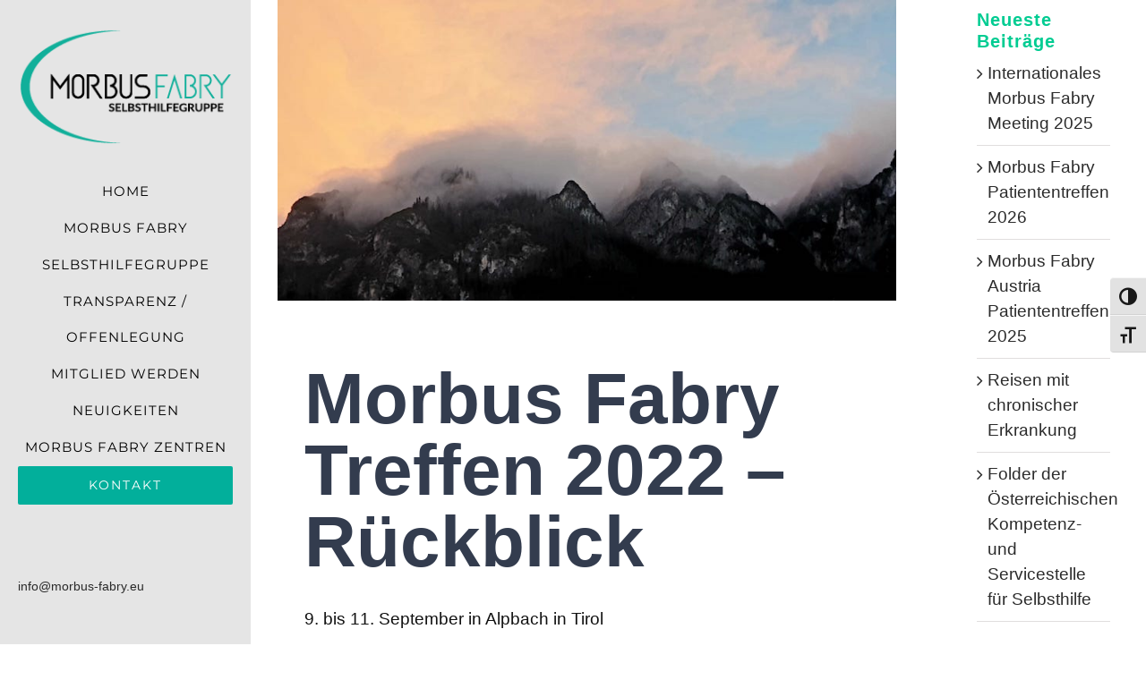

--- FILE ---
content_type: text/html; charset=UTF-8
request_url: https://morbus-fabry.eu/allgemein/morbus-fabry-treffen-2022-rueckblick/
body_size: 20733
content:
<!DOCTYPE html>
<html class="avada-html-layout-wide avada-html-header-position-left avada-is-100-percent-template" lang="de" prefix="og: http://ogp.me/ns# fb: http://ogp.me/ns/fb#">
<head>
	<meta http-equiv="X-UA-Compatible" content="IE=edge" />
	<meta http-equiv="Content-Type" content="text/html; charset=utf-8"/>
	<meta name="viewport" content="width=device-width, initial-scale=1" />
	<style id="awlb-live-editor">.fusion-builder-live .fusion-builder-live-toolbar .fusion-toolbar-nav > li.fusion-branding .fusion-builder-logo-wrapper .fusiona-avada-logo {background: url( https://morbus-fabry.eu/wp-content/uploads/2021/06/Werbeagentur-Kufstein-72.png ) no-repeat center !important;
				background-size: contain !important;
				width: 30px;
				height: 30px;}.fusion-builder-live .fusion-builder-live-toolbar .fusion-toolbar-nav > li.fusion-branding .fusion-builder-logo-wrapper .fusiona-avada-logo:before {
					display: none;
				}</style><meta name='robots' content='index, follow, max-image-preview:large, max-snippet:-1, max-video-preview:-1' />

	<!-- This site is optimized with the Yoast SEO plugin v26.6 - https://yoast.com/wordpress/plugins/seo/ -->
	<title>Morbus Fabry Treffen 2022 - Rückblick - MORBUS FABRY SELBSTHILFE</title>
	<meta name="description" content="Morbus Fabry Treffen 2022 - Rückblick" />
	<link rel="canonical" href="https://morbus-fabry.eu/allgemein/morbus-fabry-treffen-2022-rueckblick/" />
	<meta property="og:locale" content="de_DE" />
	<meta property="og:type" content="article" />
	<meta property="og:title" content="Morbus Fabry Treffen 2022 - Rückblick - MORBUS FABRY SELBSTHILFE" />
	<meta property="og:description" content="Morbus Fabry Treffen 2022 - Rückblick" />
	<meta property="og:url" content="https://morbus-fabry.eu/allgemein/morbus-fabry-treffen-2022-rueckblick/" />
	<meta property="og:site_name" content="MORBUS FABRY SELBSTHILFE" />
	<meta property="article:published_time" content="2022-09-11T12:30:12+00:00" />
	<meta property="article:modified_time" content="2022-09-15T07:23:44+00:00" />
	<meta property="og:image" content="https://morbus-fabry.eu/wp-content/uploads/2022/09/Morbus-Fabry-2022-21.jpeg" />
	<meta property="og:image:width" content="800" />
	<meta property="og:image:height" content="389" />
	<meta property="og:image:type" content="image/jpeg" />
	<meta name="author" content="admin" />
	<meta name="twitter:card" content="summary_large_image" />
	<meta name="twitter:label1" content="Verfasst von" />
	<meta name="twitter:data1" content="admin" />
	<meta name="twitter:label2" content="Geschätzte Lesezeit" />
	<meta name="twitter:data2" content="5 Minuten" />
	<script type="application/ld+json" class="yoast-schema-graph">{"@context":"https://schema.org","@graph":[{"@type":"WebPage","@id":"https://morbus-fabry.eu/allgemein/morbus-fabry-treffen-2022-rueckblick/","url":"https://morbus-fabry.eu/allgemein/morbus-fabry-treffen-2022-rueckblick/","name":"Morbus Fabry Treffen 2022 - Rückblick - MORBUS FABRY SELBSTHILFE","isPartOf":{"@id":"https://morbus-fabry.eu/#website"},"primaryImageOfPage":{"@id":"https://morbus-fabry.eu/allgemein/morbus-fabry-treffen-2022-rueckblick/#primaryimage"},"image":{"@id":"https://morbus-fabry.eu/allgemein/morbus-fabry-treffen-2022-rueckblick/#primaryimage"},"thumbnailUrl":"https://morbus-fabry.eu/wp-content/uploads/2022/09/Morbus-Fabry-2022-21.jpeg","datePublished":"2022-09-11T12:30:12+00:00","dateModified":"2022-09-15T07:23:44+00:00","author":{"@id":"https://morbus-fabry.eu/#/schema/person/ff63762c89146d3a81886e36c36a18bf"},"description":"Morbus Fabry Treffen 2022 - Rückblick","breadcrumb":{"@id":"https://morbus-fabry.eu/allgemein/morbus-fabry-treffen-2022-rueckblick/#breadcrumb"},"inLanguage":"de","potentialAction":[{"@type":"ReadAction","target":["https://morbus-fabry.eu/allgemein/morbus-fabry-treffen-2022-rueckblick/"]}]},{"@type":"ImageObject","inLanguage":"de","@id":"https://morbus-fabry.eu/allgemein/morbus-fabry-treffen-2022-rueckblick/#primaryimage","url":"https://morbus-fabry.eu/wp-content/uploads/2022/09/Morbus-Fabry-2022-21.jpeg","contentUrl":"https://morbus-fabry.eu/wp-content/uploads/2022/09/Morbus-Fabry-2022-21.jpeg","width":800,"height":389},{"@type":"BreadcrumbList","@id":"https://morbus-fabry.eu/allgemein/morbus-fabry-treffen-2022-rueckblick/#breadcrumb","itemListElement":[{"@type":"ListItem","position":1,"name":"Startseite","item":"https://morbus-fabry.eu/"},{"@type":"ListItem","position":2,"name":"Morbus Fabry Treffen 2022 &#8211; Rückblick"}]},{"@type":"WebSite","@id":"https://morbus-fabry.eu/#website","url":"https://morbus-fabry.eu/","name":"MORBUS FABRY SELBSTHILFE","description":"SELBSTHILFEGRUPPE MORBUS FABRY","potentialAction":[{"@type":"SearchAction","target":{"@type":"EntryPoint","urlTemplate":"https://morbus-fabry.eu/?s={search_term_string}"},"query-input":{"@type":"PropertyValueSpecification","valueRequired":true,"valueName":"search_term_string"}}],"inLanguage":"de"},{"@type":"Person","@id":"https://morbus-fabry.eu/#/schema/person/ff63762c89146d3a81886e36c36a18bf","name":"admin","description":"Susanne Schöllenberger - XSmarketing - Werbeagentur in Kufstein -","sameAs":["http://www.XSmarketing.at"],"url":"https://morbus-fabry.eu/author/admin/"}]}</script>
	<!-- / Yoast SEO plugin. -->


<link rel="alternate" type="application/rss+xml" title="MORBUS FABRY SELBSTHILFE &raquo; Feed" href="https://morbus-fabry.eu/feed/" />
<link rel="alternate" type="application/rss+xml" title="MORBUS FABRY SELBSTHILFE &raquo; Kommentar-Feed" href="https://morbus-fabry.eu/comments/feed/" />
					<link rel="shortcut icon" href="https://morbus-fabry.eu/wp-content/uploads/2016/12/Morbus-Fabry-16.png" type="image/x-icon" />
		
					<!-- Apple Touch Icon -->
			<link rel="apple-touch-icon" sizes="180x180" href="https://morbus-fabry.eu/wp-content/uploads/2016/12/Morbus-Fabry-114.png">
		
					<!-- Android Icon -->
			<link rel="icon" sizes="192x192" href="https://morbus-fabry.eu/wp-content/uploads/2016/12/Morbus-Fabry-58X.png">
		
					<!-- MS Edge Icon -->
			<meta name="msapplication-TileImage" content="https://morbus-fabry.eu/wp-content/uploads/2016/12/Morbus-Fabry-72.png">
				<link rel="alternate" type="application/rss+xml" title="MORBUS FABRY SELBSTHILFE &raquo; Morbus Fabry Treffen 2022 &#8211; Rückblick-Kommentar-Feed" href="https://morbus-fabry.eu/allgemein/morbus-fabry-treffen-2022-rueckblick/feed/" />
<link rel="alternate" title="oEmbed (JSON)" type="application/json+oembed" href="https://morbus-fabry.eu/wp-json/oembed/1.0/embed?url=https%3A%2F%2Fmorbus-fabry.eu%2Fallgemein%2Fmorbus-fabry-treffen-2022-rueckblick%2F" />
<link rel="alternate" title="oEmbed (XML)" type="text/xml+oembed" href="https://morbus-fabry.eu/wp-json/oembed/1.0/embed?url=https%3A%2F%2Fmorbus-fabry.eu%2Fallgemein%2Fmorbus-fabry-treffen-2022-rueckblick%2F&#038;format=xml" />
					<meta name="description" content="Morbus Fabry Treffen 2022 - Rückblick
9. bis 11. September in Alpbach in Tirol

Wir freuen uns, dass unser 5. Fabrytreffen in Alpbach so erfolgreich war. Wir haben die höchste Teilnehmerzahl seit Bestehen der Fabry Treffen. ….39 Teilnehmer waren am Samstag beim Meeting!

Viele Mitglieder sind der Einladung gefolgt und zum Morbus Fabry Treffen angereist. Diesmal tagten wir"/>
				
		<meta property="og:locale" content="de_DE"/>
		<meta property="og:type" content="article"/>
		<meta property="og:site_name" content="MORBUS FABRY SELBSTHILFE"/>
		<meta property="og:title" content="Morbus Fabry Treffen 2022 - Rückblick - MORBUS FABRY SELBSTHILFE"/>
				<meta property="og:description" content="Morbus Fabry Treffen 2022 - Rückblick
9. bis 11. September in Alpbach in Tirol

Wir freuen uns, dass unser 5. Fabrytreffen in Alpbach so erfolgreich war. Wir haben die höchste Teilnehmerzahl seit Bestehen der Fabry Treffen. ….39 Teilnehmer waren am Samstag beim Meeting!

Viele Mitglieder sind der Einladung gefolgt und zum Morbus Fabry Treffen angereist. Diesmal tagten wir"/>
				<meta property="og:url" content="https://morbus-fabry.eu/allgemein/morbus-fabry-treffen-2022-rueckblick/"/>
										<meta property="article:published_time" content="2022-09-11T12:30:12+00:00"/>
							<meta property="article:modified_time" content="2022-09-15T07:23:44+00:00"/>
								<meta name="author" content="admin"/>
								<meta property="og:image" content="https://morbus-fabry.eu/wp-content/uploads/2022/09/Morbus-Fabry-2022-21.jpeg"/>
		<meta property="og:image:width" content="800"/>
		<meta property="og:image:height" content="389"/>
		<meta property="og:image:type" content="image/jpeg"/>
				<style id='wp-img-auto-sizes-contain-inline-css' type='text/css'>
img:is([sizes=auto i],[sizes^="auto," i]){contain-intrinsic-size:3000px 1500px}
/*# sourceURL=wp-img-auto-sizes-contain-inline-css */
</style>
<style id='wp-emoji-styles-inline-css' type='text/css'>

	img.wp-smiley, img.emoji {
		display: inline !important;
		border: none !important;
		box-shadow: none !important;
		height: 1em !important;
		width: 1em !important;
		margin: 0 0.07em !important;
		vertical-align: -0.1em !important;
		background: none !important;
		padding: 0 !important;
	}
/*# sourceURL=wp-emoji-styles-inline-css */
</style>
<link rel='stylesheet' id='ui-font-css' href='https://morbus-fabry.eu/wp-content/plugins/wp-accessibility/toolbar/fonts/css/a11y-toolbar.css?ver=2.2.6' type='text/css' media='all' />
<link rel='stylesheet' id='wpa-toolbar-css' href='https://morbus-fabry.eu/wp-content/plugins/wp-accessibility/toolbar/css/a11y.css?ver=2.2.6' type='text/css' media='all' />
<link rel='stylesheet' id='ui-fontsize.css-css' href='https://morbus-fabry.eu/wp-content/plugins/wp-accessibility/toolbar/css/a11y-fontsize.css?ver=2.2.6' type='text/css' media='all' />
<style id='ui-fontsize.css-inline-css' type='text/css'>
html { --wpa-font-size: clamp( 24px, 1.5rem, 36px ); --wpa-h1-size : clamp( 48px, 3rem, 72px ); --wpa-h2-size : clamp( 40px, 2.5rem, 60px ); --wpa-h3-size : clamp( 32px, 2rem, 48px ); --wpa-h4-size : clamp( 28px, 1.75rem, 42px ); --wpa-sub-list-size: 1.1em; --wpa-sub-sub-list-size: 1em; } 
/*# sourceURL=ui-fontsize.css-inline-css */
</style>
<link rel='stylesheet' id='wpa-style-css' href='https://morbus-fabry.eu/wp-content/plugins/wp-accessibility/css/wpa-style.css?ver=2.2.6' type='text/css' media='all' />
<style id='wpa-style-inline-css' type='text/css'>

.wpa-hide-ltr#skiplinks a, .wpa-hide-ltr#skiplinks a:hover, .wpa-hide-ltr#skiplinks a:visited {
	
}
.wpa-hide-ltr#skiplinks a:active,  .wpa-hide-ltr#skiplinks a:focus {
	background-color: #f1f1f1;
	box-shadow: 0 0 2px 2px rgba(0, 0, 0, 0.6);
	color: #0073aa;
	display: block;
	font-weight: 600;
	height: auto;
	line-height: normal;
	padding: 15px 23px 14px;
	position: absolute;
	left: 6px;
	top: var(--admin-bar-top);
	text-decoration: none;
	text-transform: none;
	width: auto;
	z-index: 100000;
}
	:root { --admin-bar-top : 7px; }
/*# sourceURL=wpa-style-inline-css */
</style>
<link rel='stylesheet' id='fusion-dynamic-css-css' href='https://morbus-fabry.eu/wp-content/uploads/fusion-styles/eb469843dd6924eeb29d6af3319385b8.min.css?ver=3.13.3' type='text/css' media='all' />
<script type="text/javascript" src="https://morbus-fabry.eu/wp-includes/js/jquery/jquery.min.js?ver=3.7.1" id="jquery-core-js"></script>
<script type="text/javascript" src="https://morbus-fabry.eu/wp-includes/js/jquery/jquery-migrate.min.js?ver=3.4.1" id="jquery-migrate-js"></script>
<link rel="https://api.w.org/" href="https://morbus-fabry.eu/wp-json/" /><link rel="alternate" title="JSON" type="application/json" href="https://morbus-fabry.eu/wp-json/wp/v2/posts/1801" /><link rel="EditURI" type="application/rsd+xml" title="RSD" href="https://morbus-fabry.eu/xmlrpc.php?rsd" />
<meta name="generator" content="WordPress 6.9" />
<link rel='shortlink' href='https://morbus-fabry.eu/?p=1801' />
<script type="text/javascript">
(function(url){
	if(/(?:Chrome\/26\.0\.1410\.63 Safari\/537\.31|WordfenceTestMonBot)/.test(navigator.userAgent)){ return; }
	var addEvent = function(evt, handler) {
		if (window.addEventListener) {
			document.addEventListener(evt, handler, false);
		} else if (window.attachEvent) {
			document.attachEvent('on' + evt, handler);
		}
	};
	var removeEvent = function(evt, handler) {
		if (window.removeEventListener) {
			document.removeEventListener(evt, handler, false);
		} else if (window.detachEvent) {
			document.detachEvent('on' + evt, handler);
		}
	};
	var evts = 'contextmenu dblclick drag dragend dragenter dragleave dragover dragstart drop keydown keypress keyup mousedown mousemove mouseout mouseover mouseup mousewheel scroll'.split(' ');
	var logHuman = function() {
		if (window.wfLogHumanRan) { return; }
		window.wfLogHumanRan = true;
		var wfscr = document.createElement('script');
		wfscr.type = 'text/javascript';
		wfscr.async = true;
		wfscr.src = url + '&r=' + Math.random();
		(document.getElementsByTagName('head')[0]||document.getElementsByTagName('body')[0]).appendChild(wfscr);
		for (var i = 0; i < evts.length; i++) {
			removeEvent(evts[i], logHuman);
		}
	};
	for (var i = 0; i < evts.length; i++) {
		addEvent(evts[i], logHuman);
	}
})('//morbus-fabry.eu/?wordfence_lh=1&hid=90D7DCB28CC5FA9F129B149683456F3F');
</script><style type="text/css" id="css-fb-visibility">@media screen and (max-width: 640px){.fusion-no-small-visibility{display:none !important;}body .sm-text-align-center{text-align:center !important;}body .sm-text-align-left{text-align:left !important;}body .sm-text-align-right{text-align:right !important;}body .sm-flex-align-center{justify-content:center !important;}body .sm-flex-align-flex-start{justify-content:flex-start !important;}body .sm-flex-align-flex-end{justify-content:flex-end !important;}body .sm-mx-auto{margin-left:auto !important;margin-right:auto !important;}body .sm-ml-auto{margin-left:auto !important;}body .sm-mr-auto{margin-right:auto !important;}body .fusion-absolute-position-small{position:absolute;top:auto;width:100%;}.awb-sticky.awb-sticky-small{ position: sticky; top: var(--awb-sticky-offset,0); }}@media screen and (min-width: 641px) and (max-width: 1024px){.fusion-no-medium-visibility{display:none !important;}body .md-text-align-center{text-align:center !important;}body .md-text-align-left{text-align:left !important;}body .md-text-align-right{text-align:right !important;}body .md-flex-align-center{justify-content:center !important;}body .md-flex-align-flex-start{justify-content:flex-start !important;}body .md-flex-align-flex-end{justify-content:flex-end !important;}body .md-mx-auto{margin-left:auto !important;margin-right:auto !important;}body .md-ml-auto{margin-left:auto !important;}body .md-mr-auto{margin-right:auto !important;}body .fusion-absolute-position-medium{position:absolute;top:auto;width:100%;}.awb-sticky.awb-sticky-medium{ position: sticky; top: var(--awb-sticky-offset,0); }}@media screen and (min-width: 1025px){.fusion-no-large-visibility{display:none !important;}body .lg-text-align-center{text-align:center !important;}body .lg-text-align-left{text-align:left !important;}body .lg-text-align-right{text-align:right !important;}body .lg-flex-align-center{justify-content:center !important;}body .lg-flex-align-flex-start{justify-content:flex-start !important;}body .lg-flex-align-flex-end{justify-content:flex-end !important;}body .lg-mx-auto{margin-left:auto !important;margin-right:auto !important;}body .lg-ml-auto{margin-left:auto !important;}body .lg-mr-auto{margin-right:auto !important;}body .fusion-absolute-position-large{position:absolute;top:auto;width:100%;}.awb-sticky.awb-sticky-large{ position: sticky; top: var(--awb-sticky-offset,0); }}</style><style type="text/css" id="fusion-branding-style">#wpadminbar .avada-menu > .ab-item:before,#wpadminbar > #wp-toolbar #wp-admin-bar-fb-edit > .ab-item:before {background: url( https://morbus-fabry.eu/wp-content/uploads/2021/06/Werbeagentur-Kufstein-72.png ) no-repeat center !important;background-size: auto !important;content: "" !important;
						padding: 2px 0;
						width: 20px;
						height: 20px;
						background-size: contain !important;}</style>		<script type="text/javascript">
			var doc = document.documentElement;
			doc.setAttribute( 'data-useragent', navigator.userAgent );
		</script>
		
	<style id='global-styles-inline-css' type='text/css'>
:root{--wp--preset--aspect-ratio--square: 1;--wp--preset--aspect-ratio--4-3: 4/3;--wp--preset--aspect-ratio--3-4: 3/4;--wp--preset--aspect-ratio--3-2: 3/2;--wp--preset--aspect-ratio--2-3: 2/3;--wp--preset--aspect-ratio--16-9: 16/9;--wp--preset--aspect-ratio--9-16: 9/16;--wp--preset--color--black: #000000;--wp--preset--color--cyan-bluish-gray: #abb8c3;--wp--preset--color--white: #ffffff;--wp--preset--color--pale-pink: #f78da7;--wp--preset--color--vivid-red: #cf2e2e;--wp--preset--color--luminous-vivid-orange: #ff6900;--wp--preset--color--luminous-vivid-amber: #fcb900;--wp--preset--color--light-green-cyan: #7bdcb5;--wp--preset--color--vivid-green-cyan: #00d084;--wp--preset--color--pale-cyan-blue: #8ed1fc;--wp--preset--color--vivid-cyan-blue: #0693e3;--wp--preset--color--vivid-purple: #9b51e0;--wp--preset--color--awb-color-1: rgba(255,255,255,1);--wp--preset--color--awb-color-2: rgba(246,246,246,1);--wp--preset--color--awb-color-3: rgba(235,234,234,1);--wp--preset--color--awb-color-4: rgba(224,222,222,1);--wp--preset--color--awb-color-5: rgba(2,175,155,1);--wp--preset--color--awb-color-6: rgba(116,116,116,1);--wp--preset--color--awb-color-7: rgba(51,60,78,1);--wp--preset--color--awb-color-8: rgba(51,51,51,1);--wp--preset--color--awb-color-custom-10: rgba(0,0,0,1);--wp--preset--color--awb-color-custom-11: rgba(229,229,229,1);--wp--preset--color--awb-color-custom-12: rgba(160,206,78,1);--wp--preset--color--awb-color-custom-13: rgba(103,183,225,1);--wp--preset--color--awb-color-custom-14: rgba(43,43,43,1);--wp--preset--color--awb-color-custom-15: rgba(17,17,17,1);--wp--preset--color--awb-color-custom-16: rgba(102,102,102,1);--wp--preset--color--awb-color-custom-17: rgba(231,231,231,1);--wp--preset--color--awb-color-custom-18: rgba(235,234,234,0.8);--wp--preset--gradient--vivid-cyan-blue-to-vivid-purple: linear-gradient(135deg,rgb(6,147,227) 0%,rgb(155,81,224) 100%);--wp--preset--gradient--light-green-cyan-to-vivid-green-cyan: linear-gradient(135deg,rgb(122,220,180) 0%,rgb(0,208,130) 100%);--wp--preset--gradient--luminous-vivid-amber-to-luminous-vivid-orange: linear-gradient(135deg,rgb(252,185,0) 0%,rgb(255,105,0) 100%);--wp--preset--gradient--luminous-vivid-orange-to-vivid-red: linear-gradient(135deg,rgb(255,105,0) 0%,rgb(207,46,46) 100%);--wp--preset--gradient--very-light-gray-to-cyan-bluish-gray: linear-gradient(135deg,rgb(238,238,238) 0%,rgb(169,184,195) 100%);--wp--preset--gradient--cool-to-warm-spectrum: linear-gradient(135deg,rgb(74,234,220) 0%,rgb(151,120,209) 20%,rgb(207,42,186) 40%,rgb(238,44,130) 60%,rgb(251,105,98) 80%,rgb(254,248,76) 100%);--wp--preset--gradient--blush-light-purple: linear-gradient(135deg,rgb(255,206,236) 0%,rgb(152,150,240) 100%);--wp--preset--gradient--blush-bordeaux: linear-gradient(135deg,rgb(254,205,165) 0%,rgb(254,45,45) 50%,rgb(107,0,62) 100%);--wp--preset--gradient--luminous-dusk: linear-gradient(135deg,rgb(255,203,112) 0%,rgb(199,81,192) 50%,rgb(65,88,208) 100%);--wp--preset--gradient--pale-ocean: linear-gradient(135deg,rgb(255,245,203) 0%,rgb(182,227,212) 50%,rgb(51,167,181) 100%);--wp--preset--gradient--electric-grass: linear-gradient(135deg,rgb(202,248,128) 0%,rgb(113,206,126) 100%);--wp--preset--gradient--midnight: linear-gradient(135deg,rgb(2,3,129) 0%,rgb(40,116,252) 100%);--wp--preset--font-size--small: 14.25px;--wp--preset--font-size--medium: 20px;--wp--preset--font-size--large: 28.5px;--wp--preset--font-size--x-large: 42px;--wp--preset--font-size--normal: 19px;--wp--preset--font-size--xlarge: 38px;--wp--preset--font-size--huge: 57px;--wp--preset--spacing--20: 0.44rem;--wp--preset--spacing--30: 0.67rem;--wp--preset--spacing--40: 1rem;--wp--preset--spacing--50: 1.5rem;--wp--preset--spacing--60: 2.25rem;--wp--preset--spacing--70: 3.38rem;--wp--preset--spacing--80: 5.06rem;--wp--preset--shadow--natural: 6px 6px 9px rgba(0, 0, 0, 0.2);--wp--preset--shadow--deep: 12px 12px 50px rgba(0, 0, 0, 0.4);--wp--preset--shadow--sharp: 6px 6px 0px rgba(0, 0, 0, 0.2);--wp--preset--shadow--outlined: 6px 6px 0px -3px rgb(255, 255, 255), 6px 6px rgb(0, 0, 0);--wp--preset--shadow--crisp: 6px 6px 0px rgb(0, 0, 0);}:where(.is-layout-flex){gap: 0.5em;}:where(.is-layout-grid){gap: 0.5em;}body .is-layout-flex{display: flex;}.is-layout-flex{flex-wrap: wrap;align-items: center;}.is-layout-flex > :is(*, div){margin: 0;}body .is-layout-grid{display: grid;}.is-layout-grid > :is(*, div){margin: 0;}:where(.wp-block-columns.is-layout-flex){gap: 2em;}:where(.wp-block-columns.is-layout-grid){gap: 2em;}:where(.wp-block-post-template.is-layout-flex){gap: 1.25em;}:where(.wp-block-post-template.is-layout-grid){gap: 1.25em;}.has-black-color{color: var(--wp--preset--color--black) !important;}.has-cyan-bluish-gray-color{color: var(--wp--preset--color--cyan-bluish-gray) !important;}.has-white-color{color: var(--wp--preset--color--white) !important;}.has-pale-pink-color{color: var(--wp--preset--color--pale-pink) !important;}.has-vivid-red-color{color: var(--wp--preset--color--vivid-red) !important;}.has-luminous-vivid-orange-color{color: var(--wp--preset--color--luminous-vivid-orange) !important;}.has-luminous-vivid-amber-color{color: var(--wp--preset--color--luminous-vivid-amber) !important;}.has-light-green-cyan-color{color: var(--wp--preset--color--light-green-cyan) !important;}.has-vivid-green-cyan-color{color: var(--wp--preset--color--vivid-green-cyan) !important;}.has-pale-cyan-blue-color{color: var(--wp--preset--color--pale-cyan-blue) !important;}.has-vivid-cyan-blue-color{color: var(--wp--preset--color--vivid-cyan-blue) !important;}.has-vivid-purple-color{color: var(--wp--preset--color--vivid-purple) !important;}.has-black-background-color{background-color: var(--wp--preset--color--black) !important;}.has-cyan-bluish-gray-background-color{background-color: var(--wp--preset--color--cyan-bluish-gray) !important;}.has-white-background-color{background-color: var(--wp--preset--color--white) !important;}.has-pale-pink-background-color{background-color: var(--wp--preset--color--pale-pink) !important;}.has-vivid-red-background-color{background-color: var(--wp--preset--color--vivid-red) !important;}.has-luminous-vivid-orange-background-color{background-color: var(--wp--preset--color--luminous-vivid-orange) !important;}.has-luminous-vivid-amber-background-color{background-color: var(--wp--preset--color--luminous-vivid-amber) !important;}.has-light-green-cyan-background-color{background-color: var(--wp--preset--color--light-green-cyan) !important;}.has-vivid-green-cyan-background-color{background-color: var(--wp--preset--color--vivid-green-cyan) !important;}.has-pale-cyan-blue-background-color{background-color: var(--wp--preset--color--pale-cyan-blue) !important;}.has-vivid-cyan-blue-background-color{background-color: var(--wp--preset--color--vivid-cyan-blue) !important;}.has-vivid-purple-background-color{background-color: var(--wp--preset--color--vivid-purple) !important;}.has-black-border-color{border-color: var(--wp--preset--color--black) !important;}.has-cyan-bluish-gray-border-color{border-color: var(--wp--preset--color--cyan-bluish-gray) !important;}.has-white-border-color{border-color: var(--wp--preset--color--white) !important;}.has-pale-pink-border-color{border-color: var(--wp--preset--color--pale-pink) !important;}.has-vivid-red-border-color{border-color: var(--wp--preset--color--vivid-red) !important;}.has-luminous-vivid-orange-border-color{border-color: var(--wp--preset--color--luminous-vivid-orange) !important;}.has-luminous-vivid-amber-border-color{border-color: var(--wp--preset--color--luminous-vivid-amber) !important;}.has-light-green-cyan-border-color{border-color: var(--wp--preset--color--light-green-cyan) !important;}.has-vivid-green-cyan-border-color{border-color: var(--wp--preset--color--vivid-green-cyan) !important;}.has-pale-cyan-blue-border-color{border-color: var(--wp--preset--color--pale-cyan-blue) !important;}.has-vivid-cyan-blue-border-color{border-color: var(--wp--preset--color--vivid-cyan-blue) !important;}.has-vivid-purple-border-color{border-color: var(--wp--preset--color--vivid-purple) !important;}.has-vivid-cyan-blue-to-vivid-purple-gradient-background{background: var(--wp--preset--gradient--vivid-cyan-blue-to-vivid-purple) !important;}.has-light-green-cyan-to-vivid-green-cyan-gradient-background{background: var(--wp--preset--gradient--light-green-cyan-to-vivid-green-cyan) !important;}.has-luminous-vivid-amber-to-luminous-vivid-orange-gradient-background{background: var(--wp--preset--gradient--luminous-vivid-amber-to-luminous-vivid-orange) !important;}.has-luminous-vivid-orange-to-vivid-red-gradient-background{background: var(--wp--preset--gradient--luminous-vivid-orange-to-vivid-red) !important;}.has-very-light-gray-to-cyan-bluish-gray-gradient-background{background: var(--wp--preset--gradient--very-light-gray-to-cyan-bluish-gray) !important;}.has-cool-to-warm-spectrum-gradient-background{background: var(--wp--preset--gradient--cool-to-warm-spectrum) !important;}.has-blush-light-purple-gradient-background{background: var(--wp--preset--gradient--blush-light-purple) !important;}.has-blush-bordeaux-gradient-background{background: var(--wp--preset--gradient--blush-bordeaux) !important;}.has-luminous-dusk-gradient-background{background: var(--wp--preset--gradient--luminous-dusk) !important;}.has-pale-ocean-gradient-background{background: var(--wp--preset--gradient--pale-ocean) !important;}.has-electric-grass-gradient-background{background: var(--wp--preset--gradient--electric-grass) !important;}.has-midnight-gradient-background{background: var(--wp--preset--gradient--midnight) !important;}.has-small-font-size{font-size: var(--wp--preset--font-size--small) !important;}.has-medium-font-size{font-size: var(--wp--preset--font-size--medium) !important;}.has-large-font-size{font-size: var(--wp--preset--font-size--large) !important;}.has-x-large-font-size{font-size: var(--wp--preset--font-size--x-large) !important;}
/*# sourceURL=global-styles-inline-css */
</style>
<link rel='stylesheet' id='basecss-css' href='https://morbus-fabry.eu/wp-content/plugins/eu-cookie-law/css/style.css?ver=6.9' type='text/css' media='all' />
<style id='wp-block-library-inline-css' type='text/css'>
:root{--wp-block-synced-color:#7a00df;--wp-block-synced-color--rgb:122,0,223;--wp-bound-block-color:var(--wp-block-synced-color);--wp-editor-canvas-background:#ddd;--wp-admin-theme-color:#007cba;--wp-admin-theme-color--rgb:0,124,186;--wp-admin-theme-color-darker-10:#006ba1;--wp-admin-theme-color-darker-10--rgb:0,107,160.5;--wp-admin-theme-color-darker-20:#005a87;--wp-admin-theme-color-darker-20--rgb:0,90,135;--wp-admin-border-width-focus:2px}@media (min-resolution:192dpi){:root{--wp-admin-border-width-focus:1.5px}}.wp-element-button{cursor:pointer}:root .has-very-light-gray-background-color{background-color:#eee}:root .has-very-dark-gray-background-color{background-color:#313131}:root .has-very-light-gray-color{color:#eee}:root .has-very-dark-gray-color{color:#313131}:root .has-vivid-green-cyan-to-vivid-cyan-blue-gradient-background{background:linear-gradient(135deg,#00d084,#0693e3)}:root .has-purple-crush-gradient-background{background:linear-gradient(135deg,#34e2e4,#4721fb 50%,#ab1dfe)}:root .has-hazy-dawn-gradient-background{background:linear-gradient(135deg,#faaca8,#dad0ec)}:root .has-subdued-olive-gradient-background{background:linear-gradient(135deg,#fafae1,#67a671)}:root .has-atomic-cream-gradient-background{background:linear-gradient(135deg,#fdd79a,#004a59)}:root .has-nightshade-gradient-background{background:linear-gradient(135deg,#330968,#31cdcf)}:root .has-midnight-gradient-background{background:linear-gradient(135deg,#020381,#2874fc)}:root{--wp--preset--font-size--normal:16px;--wp--preset--font-size--huge:42px}.has-regular-font-size{font-size:1em}.has-larger-font-size{font-size:2.625em}.has-normal-font-size{font-size:var(--wp--preset--font-size--normal)}.has-huge-font-size{font-size:var(--wp--preset--font-size--huge)}.has-text-align-center{text-align:center}.has-text-align-left{text-align:left}.has-text-align-right{text-align:right}.has-fit-text{white-space:nowrap!important}#end-resizable-editor-section{display:none}.aligncenter{clear:both}.items-justified-left{justify-content:flex-start}.items-justified-center{justify-content:center}.items-justified-right{justify-content:flex-end}.items-justified-space-between{justify-content:space-between}.screen-reader-text{border:0;clip-path:inset(50%);height:1px;margin:-1px;overflow:hidden;padding:0;position:absolute;width:1px;word-wrap:normal!important}.screen-reader-text:focus{background-color:#ddd;clip-path:none;color:#444;display:block;font-size:1em;height:auto;left:5px;line-height:normal;padding:15px 23px 14px;text-decoration:none;top:5px;width:auto;z-index:100000}html :where(.has-border-color){border-style:solid}html :where([style*=border-top-color]){border-top-style:solid}html :where([style*=border-right-color]){border-right-style:solid}html :where([style*=border-bottom-color]){border-bottom-style:solid}html :where([style*=border-left-color]){border-left-style:solid}html :where([style*=border-width]){border-style:solid}html :where([style*=border-top-width]){border-top-style:solid}html :where([style*=border-right-width]){border-right-style:solid}html :where([style*=border-bottom-width]){border-bottom-style:solid}html :where([style*=border-left-width]){border-left-style:solid}html :where(img[class*=wp-image-]){height:auto;max-width:100%}:where(figure){margin:0 0 1em}html :where(.is-position-sticky){--wp-admin--admin-bar--position-offset:var(--wp-admin--admin-bar--height,0px)}@media screen and (max-width:600px){html :where(.is-position-sticky){--wp-admin--admin-bar--position-offset:0px}}
/*wp_block_styles_on_demand_placeholder:69451ca4491a6*/
/*# sourceURL=wp-block-library-inline-css */
</style>
<style id='wp-block-library-theme-inline-css' type='text/css'>
.wp-block-audio :where(figcaption){color:#555;font-size:13px;text-align:center}.is-dark-theme .wp-block-audio :where(figcaption){color:#ffffffa6}.wp-block-audio{margin:0 0 1em}.wp-block-code{border:1px solid #ccc;border-radius:4px;font-family:Menlo,Consolas,monaco,monospace;padding:.8em 1em}.wp-block-embed :where(figcaption){color:#555;font-size:13px;text-align:center}.is-dark-theme .wp-block-embed :where(figcaption){color:#ffffffa6}.wp-block-embed{margin:0 0 1em}.blocks-gallery-caption{color:#555;font-size:13px;text-align:center}.is-dark-theme .blocks-gallery-caption{color:#ffffffa6}:root :where(.wp-block-image figcaption){color:#555;font-size:13px;text-align:center}.is-dark-theme :root :where(.wp-block-image figcaption){color:#ffffffa6}.wp-block-image{margin:0 0 1em}.wp-block-pullquote{border-bottom:4px solid;border-top:4px solid;color:currentColor;margin-bottom:1.75em}.wp-block-pullquote :where(cite),.wp-block-pullquote :where(footer),.wp-block-pullquote__citation{color:currentColor;font-size:.8125em;font-style:normal;text-transform:uppercase}.wp-block-quote{border-left:.25em solid;margin:0 0 1.75em;padding-left:1em}.wp-block-quote cite,.wp-block-quote footer{color:currentColor;font-size:.8125em;font-style:normal;position:relative}.wp-block-quote:where(.has-text-align-right){border-left:none;border-right:.25em solid;padding-left:0;padding-right:1em}.wp-block-quote:where(.has-text-align-center){border:none;padding-left:0}.wp-block-quote.is-large,.wp-block-quote.is-style-large,.wp-block-quote:where(.is-style-plain){border:none}.wp-block-search .wp-block-search__label{font-weight:700}.wp-block-search__button{border:1px solid #ccc;padding:.375em .625em}:where(.wp-block-group.has-background){padding:1.25em 2.375em}.wp-block-separator.has-css-opacity{opacity:.4}.wp-block-separator{border:none;border-bottom:2px solid;margin-left:auto;margin-right:auto}.wp-block-separator.has-alpha-channel-opacity{opacity:1}.wp-block-separator:not(.is-style-wide):not(.is-style-dots){width:100px}.wp-block-separator.has-background:not(.is-style-dots){border-bottom:none;height:1px}.wp-block-separator.has-background:not(.is-style-wide):not(.is-style-dots){height:2px}.wp-block-table{margin:0 0 1em}.wp-block-table td,.wp-block-table th{word-break:normal}.wp-block-table :where(figcaption){color:#555;font-size:13px;text-align:center}.is-dark-theme .wp-block-table :where(figcaption){color:#ffffffa6}.wp-block-video :where(figcaption){color:#555;font-size:13px;text-align:center}.is-dark-theme .wp-block-video :where(figcaption){color:#ffffffa6}.wp-block-video{margin:0 0 1em}:root :where(.wp-block-template-part.has-background){margin-bottom:0;margin-top:0;padding:1.25em 2.375em}
/*# sourceURL=/wp-includes/css/dist/block-library/theme.min.css */
</style>
<style id='classic-theme-styles-inline-css' type='text/css'>
/*! This file is auto-generated */
.wp-block-button__link{color:#fff;background-color:#32373c;border-radius:9999px;box-shadow:none;text-decoration:none;padding:calc(.667em + 2px) calc(1.333em + 2px);font-size:1.125em}.wp-block-file__button{background:#32373c;color:#fff;text-decoration:none}
/*# sourceURL=/wp-includes/css/classic-themes.min.css */
</style>
</head>

<body class="wp-singular post-template-default single single-post postid-1801 single-format-standard wp-theme-Avada wpa-excerpt has-sidebar fusion-image-hovers fusion-pagination-sizing fusion-button_type-flat fusion-button_span-yes fusion-button_gradient-linear avada-image-rollover-circle-yes avada-image-rollover-yes avada-image-rollover-direction-center_vertical fusion-body ltr fusion-sticky-header no-tablet-sticky-header no-mobile-sticky-header fusion-disable-outline fusion-sub-menu-fade mobile-logo-pos-left layout-wide-mode avada-has-boxed-modal-shadow-none layout-scroll-offset-full avada-has-zero-margin-offset-top side-header side-header-left menu-text-align-center mobile-menu-design-modern fusion-show-pagination-text fusion-header-layout-v2 avada-responsive avada-footer-fx-parallax-effect avada-menu-highlight-style-bar fusion-search-form-classic fusion-main-menu-search-dropdown fusion-avatar-square avada-dropdown-styles avada-blog-layout-grid avada-blog-archive-layout-grid avada-header-shadow-no avada-menu-icon-position-left avada-has-megamenu-shadow avada-has-mainmenu-dropdown-divider avada-has-header-100-width avada-has-pagetitle-bg-full avada-has-pagetitle-bg-parallax avada-has-100-footer avada-has-breadcrumb-mobile-hidden avada-has-titlebar-hide avada-has-pagination-padding avada-flyout-menu-direction-fade avada-ec-views-v1" data-awb-post-id="1801">
	
<script type="text/javascript" id="bbp-swap-no-js-body-class">
	document.body.className = document.body.className.replace( 'bbp-no-js', 'bbp-js' );
</script>

	<a class="skip-link screen-reader-text" href="#content">Zum Inhalt springen</a>

	<div id="boxed-wrapper">
		
		<div id="wrapper" class="fusion-wrapper">
			<div id="home" style="position:relative;top:-1px;"></div>
							
																
<div id="side-header-sticky"></div>
<div id="side-header" class="clearfix fusion-mobile-menu-design-modern fusion-sticky-logo-1 fusion-mobile-logo-1 fusion-sticky-menu-">
	<div class="side-header-wrapper">
								<div class="side-header-content fusion-logo-left fusion-mobile-logo-1">
				<div class="fusion-logo" data-margin-top="31px" data-margin-bottom="31px" data-margin-left="0px" data-margin-right="0px">
			<a class="fusion-logo-link"  href="https://morbus-fabry.eu/" >

						<!-- standard logo -->
			<img src="https://morbus-fabry.eu/wp-content/uploads/2016/12/Morbus-Fabry-250.png" srcset="https://morbus-fabry.eu/wp-content/uploads/2016/12/Morbus-Fabry-250.png 1x" width="250" height="136" alt="MORBUS FABRY SELBSTHILFE Logo" data-retina_logo_url="" class="fusion-standard-logo" />

			
					</a>
		</div>		</div>
		<div class="fusion-main-menu-container fusion-logo-menu-left">
			<nav class="fusion-main-menu" aria-label="Hauptmenü"><ul id="menu-main" class="fusion-menu"><li  id="menu-item-851"  class="menu-item menu-item-type-post_type menu-item-object-page menu-item-home menu-item-851"  data-item-id="851"><a  href="https://morbus-fabry.eu/" class="fusion-bar-highlight"><span class="menu-text">HOME</span></a></li><li  id="menu-item-960"  class="menu-item menu-item-type-post_type menu-item-object-page menu-item-has-children menu-item-960 fusion-dropdown-menu"  data-item-id="960"><a  href="https://morbus-fabry.eu/krankheit/" class="fusion-bar-highlight"><span class="menu-text">MORBUS FABRY</span></a><ul class="sub-menu"><li  id="menu-item-961"  class="menu-item menu-item-type-post_type menu-item-object-page menu-item-961 fusion-dropdown-submenu" ><a  href="https://morbus-fabry.eu/krankheit/" class="fusion-bar-highlight"><span>Morbus Fabry – Die Krankheit</span></a></li><li  id="menu-item-958"  class="menu-item menu-item-type-post_type menu-item-object-page menu-item-958 fusion-dropdown-submenu" ><a  href="https://morbus-fabry.eu/morbus-fabry-haeufigkeit/" class="fusion-bar-highlight"><span>Morbus Fabry – Die Häufigkeit</span></a></li><li  id="menu-item-959"  class="menu-item menu-item-type-post_type menu-item-object-page menu-item-959 fusion-dropdown-submenu" ><a  href="https://morbus-fabry.eu/morbus-fabry-ursachen/" class="fusion-bar-highlight"><span>Morbus Fabry – Die Ursachen</span></a></li><li  id="menu-item-971"  class="menu-item menu-item-type-post_type menu-item-object-page menu-item-971 fusion-dropdown-submenu" ><a  href="https://morbus-fabry.eu/morbus-fabry-symptome/" class="fusion-bar-highlight"><span>Morbus Fabry – Die Symptome</span></a></li><li  id="menu-item-1053"  class="menu-item menu-item-type-post_type menu-item-object-page menu-item-1053 fusion-dropdown-submenu" ><a  href="https://morbus-fabry.eu/morbus-fabry-diagnose/" class="fusion-bar-highlight"><span>Morbus Fabry – Die Diagnose</span></a></li><li  id="menu-item-970"  class="menu-item menu-item-type-post_type menu-item-object-page menu-item-970 fusion-dropdown-submenu" ><a  href="https://morbus-fabry.eu/morbus-fabry-verlauf/" class="fusion-bar-highlight"><span>Morbus Fabry – Der Verlauf</span></a></li><li  id="menu-item-956"  class="menu-item menu-item-type-post_type menu-item-object-page menu-item-956 fusion-dropdown-submenu" ><a  href="https://morbus-fabry.eu/morbus-fabry-vorbeugende-massnahmen/" class="fusion-bar-highlight"><span>Morbus Fabry – Vorbeugende Maßnahmen</span></a></li><li  id="menu-item-974"  class="menu-item menu-item-type-post_type menu-item-object-page menu-item-974 fusion-dropdown-submenu" ><a  href="https://morbus-fabry.eu/morbus-fabry-therapie/" class="fusion-bar-highlight"><span>Morbus Fabry – Die Therapie</span></a></li><li  id="menu-item-1668"  class="menu-item menu-item-type-post_type menu-item-object-page menu-item-1668 fusion-dropdown-submenu" ><a  href="https://morbus-fabry.eu/morbus-fabry-downloads/" class="fusion-bar-highlight"><span>Morbus Fabry – Tipps &#038; Downloads</span></a></li></ul></li><li  id="menu-item-850"  class="menu-item menu-item-type-post_type menu-item-object-page menu-item-850"  data-item-id="850"><a  href="https://morbus-fabry.eu/selbsthilfegruppe/" class="fusion-bar-highlight"><span class="menu-text">SELBSTHILFEGRUPPE</span></a></li><li  id="menu-item-2078"  class="menu-item menu-item-type-post_type menu-item-object-page menu-item-2078"  data-item-id="2078"><a  href="https://morbus-fabry.eu/vereinsstatuten-morbus-fabry-austria/" class="fusion-bar-highlight"><span class="menu-text">TRANSPARENZ / OFFENLEGUNG</span></a></li><li  id="menu-item-978"  class="menu-item menu-item-type-post_type menu-item-object-page menu-item-978"  data-item-id="978"><a  href="https://morbus-fabry.eu/mitglied-im-morbus-fabry-selbsthilfeverein/" class="fusion-bar-highlight"><span class="menu-text">MITGLIED WERDEN</span></a></li><li  id="menu-item-848"  class="menu-item menu-item-type-post_type menu-item-object-page menu-item-848"  data-item-id="848"><a  href="https://morbus-fabry.eu/morbus-fabry-neuigkeiten-2/" class="fusion-bar-highlight"><span class="menu-text">NEUIGKEITEN</span></a></li><li  id="menu-item-1100"  class="menu-item menu-item-type-post_type menu-item-object-page menu-item-1100"  data-item-id="1100"><a  href="https://morbus-fabry.eu/morbus-fabry-zentren/" class="fusion-bar-highlight"><span class="menu-text">MORBUS FABRY ZENTREN</span></a></li><li  id="menu-item-847"  class="menu-item menu-item-type-post_type menu-item-object-page menu-item-has-children menu-item-847 fusion-dropdown-menu fusion-menu-item-button"  data-item-id="847"><a  href="https://morbus-fabry.eu/kontakt/" class="fusion-bar-highlight"><span class="menu-text fusion-button button-default button-large">KONTAKT</span></a><ul class="sub-menu"><li  id="menu-item-1054"  class="menu-item menu-item-type-post_type menu-item-object-page menu-item-1054 fusion-dropdown-submenu" ><a  href="https://morbus-fabry.eu/kontakt/" class="fusion-bar-highlight"><span>KONTAKT</span></a></li><li  id="menu-item-891"  class="menu-item menu-item-type-post_type menu-item-object-page menu-item-891 fusion-dropdown-submenu" ><a  href="https://morbus-fabry.eu/impressum/" class="fusion-bar-highlight"><span>IMPRESSUM</span></a></li><li  id="menu-item-890"  class="menu-item menu-item-type-post_type menu-item-object-page menu-item-890 fusion-dropdown-submenu" ><a  href="https://morbus-fabry.eu/datenschutz/" class="fusion-bar-highlight"><span>DATENSCHUTZ</span></a></li><li  id="menu-item-1205"  class="menu-item menu-item-type-post_type menu-item-object-page menu-item-1205 fusion-dropdown-submenu" ><a  href="https://morbus-fabry.eu/morbus-fabry-sponsoren/" class="fusion-bar-highlight"><span>SPONSOREN</span></a></li></ul></li></ul></nav>	<div class="fusion-mobile-menu-icons">
							<a href="#" class="fusion-icon awb-icon-bars" aria-label="Toggle mobile menu" aria-expanded="false"></a>
		
		
		
			</div>

<nav class="fusion-mobile-nav-holder fusion-mobile-menu-text-align-left" aria-label="Main Menu Mobile"></nav>

		</div>

		
								
			<div class="side-header-content side-header-content-1-2">
									<div class="side-header-content-1 fusion-clearfix">
					<nav class="fusion-secondary-menu" role="navigation" aria-label="Sekundäres Menü"></nav>					</div>
													<div class="side-header-content-2 fusion-clearfix">
					<div class="fusion-contact-info"><span class="fusion-contact-info-phone-number"></span><span class="fusion-contact-info-email-address"><a href="mailto:i&#110;fo&#64;&#109;&#111;&#114;b&#117;s&#45;&#102;&#97;&#98;&#114;&#121;&#46;&#101;&#117;">i&#110;fo&#64;&#109;&#111;&#114;b&#117;s&#45;&#102;&#97;&#98;&#114;&#121;&#46;&#101;&#117;</a></span></div>					</div>
							</div>
		
		
					</div>
	<style>
	.side-header-styling-wrapper > div {
		display: none !important;
	}

	.side-header-styling-wrapper .side-header-background-image,
	.side-header-styling-wrapper .side-header-background-color,
	.side-header-styling-wrapper .side-header-border {
		display: block !important;
	}
	</style>
	<div class="side-header-styling-wrapper" style="overflow:hidden;">
		<div class="side-header-background-image"></div>
		<div class="side-header-background-color"></div>
		<div class="side-header-border"></div>
	</div>
</div>

					
							<div id="sliders-container" class="fusion-slider-visibility">
					</div>
				
					
							
			
						<main id="main" class="clearfix width-100">
				<div class="fusion-row" style="max-width:100%;">

<section id="content" style="float: left;">
	
					<article id="post-1801" class="post post-1801 type-post status-publish format-standard has-post-thumbnail hentry category-allgemein tag-morbus-fabry-selbsthilfegruppe">
										<span class="entry-title" style="display: none;">Morbus Fabry Treffen 2022 &#8211; Rückblick</span>
			
														<div class="fusion-flexslider flexslider fusion-flexslider-loading post-slideshow fusion-post-slideshow">
				<ul class="slides">
																<li>
																																<a href="https://morbus-fabry.eu/wp-content/uploads/2022/09/Morbus-Fabry-2022-21.jpeg" data-rel="iLightbox[gallery1801]" title="" data-title="Morbus Fabry 2022-21" data-caption="" aria-label="Morbus Fabry 2022-21">
										<span class="screen-reader-text">Zeige grösseres Bild</span>
										<img width="800" height="389" src="https://morbus-fabry.eu/wp-content/uploads/2022/09/Morbus-Fabry-2022-21.jpeg" class="attachment-full size-full wp-post-image" alt="" decoding="async" fetchpriority="high" srcset="https://morbus-fabry.eu/wp-content/uploads/2022/09/Morbus-Fabry-2022-21-200x97.jpeg 200w, https://morbus-fabry.eu/wp-content/uploads/2022/09/Morbus-Fabry-2022-21-400x195.jpeg 400w, https://morbus-fabry.eu/wp-content/uploads/2022/09/Morbus-Fabry-2022-21-600x292.jpeg 600w, https://morbus-fabry.eu/wp-content/uploads/2022/09/Morbus-Fabry-2022-21.jpeg 800w" sizes="(max-width: 1080px) 100vw, 800px" />									</a>
																					</li>

																																																																																																															</ul>
			</div>
						
						<div class="post-content">
				<div class="fusion-fullwidth fullwidth-box fusion-builder-row-1 fusion-flex-container nonhundred-percent-fullwidth non-hundred-percent-height-scrolling" style="--awb-border-radius-top-left:0px;--awb-border-radius-top-right:0px;--awb-border-radius-bottom-right:0px;--awb-border-radius-bottom-left:0px;--awb-flex-wrap:wrap;" ><div class="fusion-builder-row fusion-row fusion-flex-align-items-flex-start fusion-flex-content-wrap" style="max-width:1216.8px;margin-left: calc(-4% / 2 );margin-right: calc(-4% / 2 );"><div class="fusion-layout-column fusion_builder_column fusion-builder-column-0 fusion_builder_column_1_1 1_1 fusion-flex-column" style="--awb-bg-size:cover;--awb-width-large:100%;--awb-margin-top-large:0px;--awb-spacing-right-large:1.92%;--awb-margin-bottom-large:0px;--awb-spacing-left-large:1.92%;--awb-width-medium:100%;--awb-spacing-right-medium:1.92%;--awb-spacing-left-medium:1.92%;--awb-width-small:100%;--awb-spacing-right-small:1.92%;--awb-spacing-left-small:1.92%;"><div class="fusion-column-wrapper fusion-flex-justify-content-flex-start fusion-content-layout-column"><div class="fusion-text fusion-text-1"><h1><b>Morbus Fabry Treffen 2022 &#8211; Rückblick</b></h1>
<p><strong>9. bis 11. September in Alpbach in Tirol</strong></p>
<p>Wir freuen uns, dass unser 5. Fabrytreffen in Alpbach so erfolgreich war. Wir haben die höchste Teilnehmerzahl seit Bestehen der Fabry Treffen. ….39 Teilnehmer waren am Samstag beim Meeting!</p>
<p>Viele Mitglieder sind der Einladung gefolgt und zum Morbus Fabry Treffen angereist. Diesmal tagten wir im schönsten Dorf Europas, in Alpbach in Tirol. Am Anreisetag absolvierte der Vorstand erst seine Vorstandssitzung um anschließend mit allen Teilnehmern eine kurze Wanderung ins Restaurant Rossmoos zu unternehmen. Bei einem gemütlichen Abendessen konnten sich die Mitglieder bereits kennenlernen und austauschen. Einige der Referenten und Ärzte waren bereits mit dabei.</p>
<p>Samstags ging es dann mit Vorträgen von Ärzten und Fachreferenten nach einem ausgiebigen Frühstück los.</p>
</div><div class="fusion-image-element " style="--awb-caption-title-font-family:var(--h2_typography-font-family);--awb-caption-title-font-weight:var(--h2_typography-font-weight);--awb-caption-title-font-style:var(--h2_typography-font-style);--awb-caption-title-size:var(--h2_typography-font-size);--awb-caption-title-transform:var(--h2_typography-text-transform);--awb-caption-title-line-height:var(--h2_typography-line-height);--awb-caption-title-letter-spacing:var(--h2_typography-letter-spacing);"><span class=" fusion-imageframe imageframe-none imageframe-1 hover-type-none"><img decoding="async" width="1400" height="1050" alt="Morbus Fabry Treffen 2022" title="Morbus-Fabry-2022-1" src="https://morbus-fabry.eu/wp-content/uploads/2022/09/Morbus-Fabry-2022-1.jpg" class="img-responsive wp-image-1802" srcset="https://morbus-fabry.eu/wp-content/uploads/2022/09/Morbus-Fabry-2022-1-200x150.jpg 200w, https://morbus-fabry.eu/wp-content/uploads/2022/09/Morbus-Fabry-2022-1-400x300.jpg 400w, https://morbus-fabry.eu/wp-content/uploads/2022/09/Morbus-Fabry-2022-1-600x450.jpg 600w, https://morbus-fabry.eu/wp-content/uploads/2022/09/Morbus-Fabry-2022-1-800x600.jpg 800w, https://morbus-fabry.eu/wp-content/uploads/2022/09/Morbus-Fabry-2022-1-1200x900.jpg 1200w, https://morbus-fabry.eu/wp-content/uploads/2022/09/Morbus-Fabry-2022-1.jpg 1400w" sizes="(max-width: 1024px) 100vw, (max-width: 640px) 100vw, 1200px" /></span></div><div class="fusion-text fusion-text-2"><p>Sehr interessant unsere Fachvorträge von Frau Univ. Prof. Dr. Susanne Kircher, Genetikerin aus der Med. Universität Wien, Herr Univ. Prof. Dr. Gere Sunder Plassmann, Facharzt für Nephrologie aus dem AKH Wien, Dr. Konrad Höck, Facharzt für Augenheilkunde aus Kufstein. Ebenso vertreten war Geschäftsführerin der SHG aus Deutschland Frau Natascha Sippel auch sie hielt einen Vortrag zu ihrer SHG. Anwesend auch medizinische Vertreter der Pharmazie Frau Mag. Sabine Schmölzer, Frau Dr. Kirsten Voss, Eva Kandler, Herr Dr. Markus Peceny, Herr Ing. Florian Reithofer. Auch Vertreter der beiden Heimtherapien sind unserer Einladung gefolgt und wir hatten interessante Gespräche. Von Healthcare Austria Franz Unterberger und von Infusion@home Herr Markus Brichta und Lukas Weber.</p>
<p>Es wurde viel diskutiert, gefragt und sich auch unterhalten. Es gab viele wichtige und neue Informationen zum Thema Fabry.</p>
<p>Alles in allem waren alle begeistert von einem schönen, spannenden, informativen Wochenende in Alpbach &#8211; und ein bisschen Wellness in einem tollen Hotel konnten wir auch noch genießen 🙂</p>
</div><div class="awb-gallery-wrapper awb-gallery-wrapper-1 button-span-no" style="--more-btn-alignment:center;"><div style="margin:-5px;--awb-bordersize:0px;" class="fusion-gallery fusion-gallery-container fusion-grid-3 fusion-columns-total-35 fusion-gallery-layout-grid fusion-gallery-1"><div style="padding:5px;" class="fusion-grid-column fusion-gallery-column fusion-gallery-column-3 hover-type-none"><div class="fusion-gallery-image"><a href="https://morbus-fabry.eu/wp-content/uploads/2022/09/Morbus-Fabry-2022-1-1.jpg" rel="noreferrer" data-rel="iLightbox[gallery_image_1]" class="fusion-lightbox" target="_self"><img decoding="async" src="https://morbus-fabry.eu/wp-content/uploads/2022/09/Morbus-Fabry-2022-1-1.jpg" width="833" height="1600" alt="" title="Morbus Fabry 2022-1" aria-label="Morbus Fabry 2022-1" class="img-responsive wp-image-1804" srcset="https://morbus-fabry.eu/wp-content/uploads/2022/09/Morbus-Fabry-2022-1-1-200x384.jpg 200w, https://morbus-fabry.eu/wp-content/uploads/2022/09/Morbus-Fabry-2022-1-1-400x768.jpg 400w, https://morbus-fabry.eu/wp-content/uploads/2022/09/Morbus-Fabry-2022-1-1-600x1152.jpg 600w, https://morbus-fabry.eu/wp-content/uploads/2022/09/Morbus-Fabry-2022-1-1-800x1537.jpg 800w, https://morbus-fabry.eu/wp-content/uploads/2022/09/Morbus-Fabry-2022-1-1.jpg 833w" sizes="(min-width: 2200px) 100vw, (min-width: 1104px) 290px, (min-width: 1012px) 435px, (min-width: 920px) 870px, " /></a></div></div><div style="padding:5px;" class="fusion-grid-column fusion-gallery-column fusion-gallery-column-3 hover-type-none"><div class="fusion-gallery-image"><a href="https://morbus-fabry.eu/wp-content/uploads/2022/09/Morbus-Fabry-2022-2.jpg" rel="noreferrer" data-rel="iLightbox[gallery_image_1]" class="fusion-lightbox" target="_self"><img decoding="async" src="https://morbus-fabry.eu/wp-content/uploads/2022/09/Morbus-Fabry-2022-2.jpg" width="1599" height="1066" alt="" title="Morbus Fabry 2022-2" aria-label="Morbus Fabry 2022-2" class="img-responsive wp-image-1805" srcset="https://morbus-fabry.eu/wp-content/uploads/2022/09/Morbus-Fabry-2022-2-200x133.jpg 200w, https://morbus-fabry.eu/wp-content/uploads/2022/09/Morbus-Fabry-2022-2-400x267.jpg 400w, https://morbus-fabry.eu/wp-content/uploads/2022/09/Morbus-Fabry-2022-2-600x400.jpg 600w, https://morbus-fabry.eu/wp-content/uploads/2022/09/Morbus-Fabry-2022-2-800x533.jpg 800w, https://morbus-fabry.eu/wp-content/uploads/2022/09/Morbus-Fabry-2022-2-1200x800.jpg 1200w, https://morbus-fabry.eu/wp-content/uploads/2022/09/Morbus-Fabry-2022-2.jpg 1599w" sizes="(min-width: 2200px) 100vw, (min-width: 1104px) 290px, (min-width: 1012px) 435px, (min-width: 920px) 870px, " /></a></div></div><div style="padding:5px;" class="fusion-grid-column fusion-gallery-column fusion-gallery-column-3 hover-type-none"><div class="fusion-gallery-image"><a href="https://morbus-fabry.eu/wp-content/uploads/2022/09/Morbus-Fabry-2022-3.jpeg" rel="noreferrer" data-rel="iLightbox[gallery_image_1]" class="fusion-lightbox" target="_self"><img decoding="async" src="https://morbus-fabry.eu/wp-content/uploads/2022/09/Morbus-Fabry-2022-3.jpeg" width="800" height="576" alt="" title="Morbus Fabry 2022-3" aria-label="Morbus Fabry 2022-3" class="img-responsive wp-image-1806" srcset="https://morbus-fabry.eu/wp-content/uploads/2022/09/Morbus-Fabry-2022-3-200x144.jpeg 200w, https://morbus-fabry.eu/wp-content/uploads/2022/09/Morbus-Fabry-2022-3-400x288.jpeg 400w, https://morbus-fabry.eu/wp-content/uploads/2022/09/Morbus-Fabry-2022-3-600x432.jpeg 600w, https://morbus-fabry.eu/wp-content/uploads/2022/09/Morbus-Fabry-2022-3.jpeg 800w" sizes="(min-width: 2200px) 100vw, (min-width: 1104px) 290px, (min-width: 1012px) 435px, (min-width: 920px) 870px, " /></a></div></div><div class="clearfix"></div><div style="padding:5px;" class="fusion-grid-column fusion-gallery-column fusion-gallery-column-3 hover-type-none"><div class="fusion-gallery-image"><a href="https://morbus-fabry.eu/wp-content/uploads/2022/09/Morbus-Fabry-2022-4.jpeg" rel="noreferrer" data-rel="iLightbox[gallery_image_1]" class="fusion-lightbox" target="_self"><img decoding="async" src="https://morbus-fabry.eu/wp-content/uploads/2022/09/Morbus-Fabry-2022-4.jpeg" width="800" height="359" alt="" title="Morbus Fabry 2022-4" aria-label="Morbus Fabry 2022-4" class="img-responsive wp-image-1807" srcset="https://morbus-fabry.eu/wp-content/uploads/2022/09/Morbus-Fabry-2022-4-200x90.jpeg 200w, https://morbus-fabry.eu/wp-content/uploads/2022/09/Morbus-Fabry-2022-4-400x180.jpeg 400w, https://morbus-fabry.eu/wp-content/uploads/2022/09/Morbus-Fabry-2022-4-600x269.jpeg 600w, https://morbus-fabry.eu/wp-content/uploads/2022/09/Morbus-Fabry-2022-4.jpeg 800w" sizes="(min-width: 2200px) 100vw, (min-width: 1104px) 290px, (min-width: 1012px) 435px, (min-width: 920px) 870px, " /></a></div></div><div style="padding:5px;" class="fusion-grid-column fusion-gallery-column fusion-gallery-column-3 hover-type-none"><div class="fusion-gallery-image"><a href="https://morbus-fabry.eu/wp-content/uploads/2022/09/Morbus-Fabry-2022-5.jpeg" rel="noreferrer" data-rel="iLightbox[gallery_image_1]" class="fusion-lightbox" target="_self"><img decoding="async" src="https://morbus-fabry.eu/wp-content/uploads/2022/09/Morbus-Fabry-2022-5.jpeg" width="800" height="953" alt="" title="Morbus Fabry 2022-5" aria-label="Morbus Fabry 2022-5" class="img-responsive wp-image-1808" srcset="https://morbus-fabry.eu/wp-content/uploads/2022/09/Morbus-Fabry-2022-5-200x238.jpeg 200w, https://morbus-fabry.eu/wp-content/uploads/2022/09/Morbus-Fabry-2022-5-400x477.jpeg 400w, https://morbus-fabry.eu/wp-content/uploads/2022/09/Morbus-Fabry-2022-5-600x715.jpeg 600w, https://morbus-fabry.eu/wp-content/uploads/2022/09/Morbus-Fabry-2022-5.jpeg 800w" sizes="(min-width: 2200px) 100vw, (min-width: 1104px) 290px, (min-width: 1012px) 435px, (min-width: 920px) 870px, " /></a></div></div><div style="padding:5px;" class="fusion-grid-column fusion-gallery-column fusion-gallery-column-3 hover-type-none"><div class="fusion-gallery-image"><a href="https://morbus-fabry.eu/wp-content/uploads/2022/09/Morbus-Fabry-2022-6.jpeg" rel="noreferrer" data-rel="iLightbox[gallery_image_1]" class="fusion-lightbox" target="_self"><img decoding="async" src="https://morbus-fabry.eu/wp-content/uploads/2022/09/Morbus-Fabry-2022-6.jpeg" width="800" height="551" alt="" title="Morbus Fabry 2022-6" aria-label="Morbus Fabry 2022-6" class="img-responsive wp-image-1809" srcset="https://morbus-fabry.eu/wp-content/uploads/2022/09/Morbus-Fabry-2022-6-200x138.jpeg 200w, https://morbus-fabry.eu/wp-content/uploads/2022/09/Morbus-Fabry-2022-6-400x276.jpeg 400w, https://morbus-fabry.eu/wp-content/uploads/2022/09/Morbus-Fabry-2022-6-600x413.jpeg 600w, https://morbus-fabry.eu/wp-content/uploads/2022/09/Morbus-Fabry-2022-6.jpeg 800w" sizes="(min-width: 2200px) 100vw, (min-width: 1104px) 290px, (min-width: 1012px) 435px, (min-width: 920px) 870px, " /></a></div></div><div class="clearfix"></div><div style="padding:5px;" class="fusion-grid-column fusion-gallery-column fusion-gallery-column-3 hover-type-none"><div class="fusion-gallery-image"><a href="https://morbus-fabry.eu/wp-content/uploads/2022/09/Morbus-Fabry-2022-7.jpeg" rel="noreferrer" data-rel="iLightbox[gallery_image_1]" class="fusion-lightbox" target="_self"><img decoding="async" src="https://morbus-fabry.eu/wp-content/uploads/2022/09/Morbus-Fabry-2022-7.jpeg" width="800" height="506" alt="" title="Morbus Fabry 2022-7" aria-label="Morbus Fabry 2022-7" class="img-responsive wp-image-1810" srcset="https://morbus-fabry.eu/wp-content/uploads/2022/09/Morbus-Fabry-2022-7-200x127.jpeg 200w, https://morbus-fabry.eu/wp-content/uploads/2022/09/Morbus-Fabry-2022-7-400x253.jpeg 400w, https://morbus-fabry.eu/wp-content/uploads/2022/09/Morbus-Fabry-2022-7-600x380.jpeg 600w, https://morbus-fabry.eu/wp-content/uploads/2022/09/Morbus-Fabry-2022-7.jpeg 800w" sizes="(min-width: 2200px) 100vw, (min-width: 1104px) 290px, (min-width: 1012px) 435px, (min-width: 920px) 870px, " /></a></div></div><div style="padding:5px;" class="fusion-grid-column fusion-gallery-column fusion-gallery-column-3 hover-type-none"><div class="fusion-gallery-image"><a href="https://morbus-fabry.eu/wp-content/uploads/2022/09/Morbus-Fabry-2022-8.jpeg" rel="noreferrer" data-rel="iLightbox[gallery_image_1]" class="fusion-lightbox" target="_self"><img decoding="async" src="https://morbus-fabry.eu/wp-content/uploads/2022/09/Morbus-Fabry-2022-8.jpeg" width="800" height="1211" alt="" title="Morbus Fabry 2022-8" aria-label="Morbus Fabry 2022-8" class="img-responsive wp-image-1811" srcset="https://morbus-fabry.eu/wp-content/uploads/2022/09/Morbus-Fabry-2022-8-200x303.jpeg 200w, https://morbus-fabry.eu/wp-content/uploads/2022/09/Morbus-Fabry-2022-8-400x606.jpeg 400w, https://morbus-fabry.eu/wp-content/uploads/2022/09/Morbus-Fabry-2022-8-600x908.jpeg 600w, https://morbus-fabry.eu/wp-content/uploads/2022/09/Morbus-Fabry-2022-8.jpeg 800w" sizes="(min-width: 2200px) 100vw, (min-width: 1104px) 290px, (min-width: 1012px) 435px, (min-width: 920px) 870px, " /></a></div></div><div style="padding:5px;" class="fusion-grid-column fusion-gallery-column fusion-gallery-column-3 hover-type-none"><div class="fusion-gallery-image"><a href="https://morbus-fabry.eu/wp-content/uploads/2022/09/Morbus-Fabry-2022-9.jpeg" rel="noreferrer" data-rel="iLightbox[gallery_image_1]" class="fusion-lightbox" target="_self"><img decoding="async" src="https://morbus-fabry.eu/wp-content/uploads/2022/09/Morbus-Fabry-2022-9.jpeg" width="800" height="523" alt="" title="Morbus Fabry 2022-9" aria-label="Morbus Fabry 2022-9" class="img-responsive wp-image-1812" srcset="https://morbus-fabry.eu/wp-content/uploads/2022/09/Morbus-Fabry-2022-9-200x131.jpeg 200w, https://morbus-fabry.eu/wp-content/uploads/2022/09/Morbus-Fabry-2022-9-400x262.jpeg 400w, https://morbus-fabry.eu/wp-content/uploads/2022/09/Morbus-Fabry-2022-9-600x392.jpeg 600w, https://morbus-fabry.eu/wp-content/uploads/2022/09/Morbus-Fabry-2022-9.jpeg 800w" sizes="(min-width: 2200px) 100vw, (min-width: 1104px) 290px, (min-width: 1012px) 435px, (min-width: 920px) 870px, " /></a></div></div><div class="clearfix"></div><div style="padding:5px;" class="fusion-grid-column fusion-gallery-column fusion-gallery-column-3 hover-type-none"><div class="fusion-gallery-image"><a href="https://morbus-fabry.eu/wp-content/uploads/2022/09/Morbus-Fabry-2022-10.jpeg" rel="noreferrer" data-rel="iLightbox[gallery_image_1]" class="fusion-lightbox" target="_self"><img decoding="async" src="https://morbus-fabry.eu/wp-content/uploads/2022/09/Morbus-Fabry-2022-10.jpeg" width="800" height="510" alt="" title="Morbus Fabry 2022-10" aria-label="Morbus Fabry 2022-10" class="img-responsive wp-image-1813" srcset="https://morbus-fabry.eu/wp-content/uploads/2022/09/Morbus-Fabry-2022-10-200x128.jpeg 200w, https://morbus-fabry.eu/wp-content/uploads/2022/09/Morbus-Fabry-2022-10-400x255.jpeg 400w, https://morbus-fabry.eu/wp-content/uploads/2022/09/Morbus-Fabry-2022-10-600x383.jpeg 600w, https://morbus-fabry.eu/wp-content/uploads/2022/09/Morbus-Fabry-2022-10.jpeg 800w" sizes="(min-width: 2200px) 100vw, (min-width: 1104px) 290px, (min-width: 1012px) 435px, (min-width: 920px) 870px, " /></a></div></div><div style="padding:5px;" class="fusion-grid-column fusion-gallery-column fusion-gallery-column-3 hover-type-none"><div class="fusion-gallery-image"><a href="https://morbus-fabry.eu/wp-content/uploads/2022/09/Morbus-Fabry-2022-11.jpeg" rel="noreferrer" data-rel="iLightbox[gallery_image_1]" class="fusion-lightbox" target="_self"><img decoding="async" src="https://morbus-fabry.eu/wp-content/uploads/2022/09/Morbus-Fabry-2022-11.jpeg" width="800" height="544" alt="" title="Morbus Fabry 2022-11" aria-label="Morbus Fabry 2022-11" class="img-responsive wp-image-1814" srcset="https://morbus-fabry.eu/wp-content/uploads/2022/09/Morbus-Fabry-2022-11-200x136.jpeg 200w, https://morbus-fabry.eu/wp-content/uploads/2022/09/Morbus-Fabry-2022-11-400x272.jpeg 400w, https://morbus-fabry.eu/wp-content/uploads/2022/09/Morbus-Fabry-2022-11-600x408.jpeg 600w, https://morbus-fabry.eu/wp-content/uploads/2022/09/Morbus-Fabry-2022-11.jpeg 800w" sizes="(min-width: 2200px) 100vw, (min-width: 1104px) 290px, (min-width: 1012px) 435px, (min-width: 920px) 870px, " /></a></div></div><div style="padding:5px;" class="fusion-grid-column fusion-gallery-column fusion-gallery-column-3 hover-type-none"><div class="fusion-gallery-image"><a href="https://morbus-fabry.eu/wp-content/uploads/2022/09/Morbus-Fabry-2022-12.jpeg" rel="noreferrer" data-rel="iLightbox[gallery_image_1]" class="fusion-lightbox" target="_self"><img decoding="async" src="https://morbus-fabry.eu/wp-content/uploads/2022/09/Morbus-Fabry-2022-12.jpeg" width="800" height="500" alt="" title="Morbus Fabry 2022-12" aria-label="Morbus Fabry 2022-12" class="img-responsive wp-image-1815" srcset="https://morbus-fabry.eu/wp-content/uploads/2022/09/Morbus-Fabry-2022-12-200x125.jpeg 200w, https://morbus-fabry.eu/wp-content/uploads/2022/09/Morbus-Fabry-2022-12-400x250.jpeg 400w, https://morbus-fabry.eu/wp-content/uploads/2022/09/Morbus-Fabry-2022-12-600x375.jpeg 600w, https://morbus-fabry.eu/wp-content/uploads/2022/09/Morbus-Fabry-2022-12.jpeg 800w" sizes="(min-width: 2200px) 100vw, (min-width: 1104px) 290px, (min-width: 1012px) 435px, (min-width: 920px) 870px, " /></a></div></div><div class="clearfix"></div><div style="padding:5px;" class="fusion-grid-column fusion-gallery-column fusion-gallery-column-3 hover-type-none"><div class="fusion-gallery-image"><a href="https://morbus-fabry.eu/wp-content/uploads/2022/09/Morbus-Fabry-2022-13.jpeg" rel="noreferrer" data-rel="iLightbox[gallery_image_1]" class="fusion-lightbox" target="_self"><img decoding="async" src="https://morbus-fabry.eu/wp-content/uploads/2022/09/Morbus-Fabry-2022-13.jpeg" width="800" height="479" alt="" title="Morbus Fabry 2022-13" aria-label="Morbus Fabry 2022-13" class="img-responsive wp-image-1816" srcset="https://morbus-fabry.eu/wp-content/uploads/2022/09/Morbus-Fabry-2022-13-200x120.jpeg 200w, https://morbus-fabry.eu/wp-content/uploads/2022/09/Morbus-Fabry-2022-13-400x240.jpeg 400w, https://morbus-fabry.eu/wp-content/uploads/2022/09/Morbus-Fabry-2022-13-600x359.jpeg 600w, https://morbus-fabry.eu/wp-content/uploads/2022/09/Morbus-Fabry-2022-13.jpeg 800w" sizes="(min-width: 2200px) 100vw, (min-width: 1104px) 290px, (min-width: 1012px) 435px, (min-width: 920px) 870px, " /></a></div></div><div style="padding:5px;" class="fusion-grid-column fusion-gallery-column fusion-gallery-column-3 hover-type-none"><div class="fusion-gallery-image"><a href="https://morbus-fabry.eu/wp-content/uploads/2022/09/Morbus-Fabry-2022-14.jpeg" rel="noreferrer" data-rel="iLightbox[gallery_image_1]" class="fusion-lightbox" target="_self"><img decoding="async" src="https://morbus-fabry.eu/wp-content/uploads/2022/09/Morbus-Fabry-2022-14.jpeg" width="800" height="420" alt="" title="Morbus Fabry 2022-14" aria-label="Morbus Fabry 2022-14" class="img-responsive wp-image-1817" srcset="https://morbus-fabry.eu/wp-content/uploads/2022/09/Morbus-Fabry-2022-14-200x105.jpeg 200w, https://morbus-fabry.eu/wp-content/uploads/2022/09/Morbus-Fabry-2022-14-400x210.jpeg 400w, https://morbus-fabry.eu/wp-content/uploads/2022/09/Morbus-Fabry-2022-14-600x315.jpeg 600w, https://morbus-fabry.eu/wp-content/uploads/2022/09/Morbus-Fabry-2022-14.jpeg 800w" sizes="(min-width: 2200px) 100vw, (min-width: 1104px) 290px, (min-width: 1012px) 435px, (min-width: 920px) 870px, " /></a></div></div><div style="padding:5px;" class="fusion-grid-column fusion-gallery-column fusion-gallery-column-3 hover-type-none"><div class="fusion-gallery-image"><a href="https://morbus-fabry.eu/wp-content/uploads/2022/09/Morbus-Fabry-2022-15.jpeg" rel="noreferrer" data-rel="iLightbox[gallery_image_1]" class="fusion-lightbox" target="_self"><img decoding="async" src="https://morbus-fabry.eu/wp-content/uploads/2022/09/Morbus-Fabry-2022-15.jpeg" width="800" height="1313" alt="" title="Morbus Fabry 2022-15" aria-label="Morbus Fabry 2022-15" class="img-responsive wp-image-1818" srcset="https://morbus-fabry.eu/wp-content/uploads/2022/09/Morbus-Fabry-2022-15-200x328.jpeg 200w, https://morbus-fabry.eu/wp-content/uploads/2022/09/Morbus-Fabry-2022-15-400x657.jpeg 400w, https://morbus-fabry.eu/wp-content/uploads/2022/09/Morbus-Fabry-2022-15-600x985.jpeg 600w, https://morbus-fabry.eu/wp-content/uploads/2022/09/Morbus-Fabry-2022-15.jpeg 800w" sizes="(min-width: 2200px) 100vw, (min-width: 1104px) 290px, (min-width: 1012px) 435px, (min-width: 920px) 870px, " /></a></div></div><div class="clearfix"></div><div style="padding:5px;" class="fusion-grid-column fusion-gallery-column fusion-gallery-column-3 hover-type-none"><div class="fusion-gallery-image"><a href="https://morbus-fabry.eu/wp-content/uploads/2022/09/Morbus-Fabry-2022-16.jpeg" rel="noreferrer" data-rel="iLightbox[gallery_image_1]" class="fusion-lightbox" target="_self"><img decoding="async" src="https://morbus-fabry.eu/wp-content/uploads/2022/09/Morbus-Fabry-2022-16.jpeg" width="800" height="519" alt="" title="Morbus Fabry 2022-16" aria-label="Morbus Fabry 2022-16" class="img-responsive wp-image-1819" srcset="https://morbus-fabry.eu/wp-content/uploads/2022/09/Morbus-Fabry-2022-16-200x130.jpeg 200w, https://morbus-fabry.eu/wp-content/uploads/2022/09/Morbus-Fabry-2022-16-400x260.jpeg 400w, https://morbus-fabry.eu/wp-content/uploads/2022/09/Morbus-Fabry-2022-16-600x389.jpeg 600w, https://morbus-fabry.eu/wp-content/uploads/2022/09/Morbus-Fabry-2022-16.jpeg 800w" sizes="(min-width: 2200px) 100vw, (min-width: 1104px) 290px, (min-width: 1012px) 435px, (min-width: 920px) 870px, " /></a></div></div><div style="padding:5px;" class="fusion-grid-column fusion-gallery-column fusion-gallery-column-3 hover-type-none"><div class="fusion-gallery-image"><a href="https://morbus-fabry.eu/wp-content/uploads/2022/09/Morbus-Fabry-2022-17.jpeg" rel="noreferrer" data-rel="iLightbox[gallery_image_1]" class="fusion-lightbox" target="_self"><img decoding="async" src="https://morbus-fabry.eu/wp-content/uploads/2022/09/Morbus-Fabry-2022-17.jpeg" width="800" height="389" alt="" title="Morbus Fabry 2022-17" aria-label="Morbus Fabry 2022-17" class="img-responsive wp-image-1820" srcset="https://morbus-fabry.eu/wp-content/uploads/2022/09/Morbus-Fabry-2022-17-200x97.jpeg 200w, https://morbus-fabry.eu/wp-content/uploads/2022/09/Morbus-Fabry-2022-17-400x195.jpeg 400w, https://morbus-fabry.eu/wp-content/uploads/2022/09/Morbus-Fabry-2022-17-600x292.jpeg 600w, https://morbus-fabry.eu/wp-content/uploads/2022/09/Morbus-Fabry-2022-17.jpeg 800w" sizes="(min-width: 2200px) 100vw, (min-width: 1104px) 290px, (min-width: 1012px) 435px, (min-width: 920px) 870px, " /></a></div></div><div style="padding:5px;" class="fusion-grid-column fusion-gallery-column fusion-gallery-column-3 hover-type-none"><div class="fusion-gallery-image"><a href="https://morbus-fabry.eu/wp-content/uploads/2022/09/Morbus-Fabry-2022-18.jpeg" rel="noreferrer" data-rel="iLightbox[gallery_image_1]" class="fusion-lightbox" target="_self"><img decoding="async" src="https://morbus-fabry.eu/wp-content/uploads/2022/09/Morbus-Fabry-2022-18.jpeg" width="800" height="430" alt="" title="Morbus Fabry 2022-18" aria-label="Morbus Fabry 2022-18" class="img-responsive wp-image-1821" srcset="https://morbus-fabry.eu/wp-content/uploads/2022/09/Morbus-Fabry-2022-18-200x108.jpeg 200w, https://morbus-fabry.eu/wp-content/uploads/2022/09/Morbus-Fabry-2022-18-400x215.jpeg 400w, https://morbus-fabry.eu/wp-content/uploads/2022/09/Morbus-Fabry-2022-18-600x323.jpeg 600w, https://morbus-fabry.eu/wp-content/uploads/2022/09/Morbus-Fabry-2022-18.jpeg 800w" sizes="(min-width: 2200px) 100vw, (min-width: 1104px) 290px, (min-width: 1012px) 435px, (min-width: 920px) 870px, " /></a></div></div><div class="clearfix"></div><div style="padding:5px;" class="fusion-grid-column fusion-gallery-column fusion-gallery-column-3 hover-type-none"><div class="fusion-gallery-image"><a href="https://morbus-fabry.eu/wp-content/uploads/2022/09/Morbus-Fabry-2022-19.jpeg" rel="noreferrer" data-rel="iLightbox[gallery_image_1]" class="fusion-lightbox" target="_self"><img decoding="async" src="https://morbus-fabry.eu/wp-content/uploads/2022/09/Morbus-Fabry-2022-19.jpeg" width="800" height="1647" alt="" title="Morbus Fabry 2022-19" aria-label="Morbus Fabry 2022-19" class="img-responsive wp-image-1822" srcset="https://morbus-fabry.eu/wp-content/uploads/2022/09/Morbus-Fabry-2022-19-200x412.jpeg 200w, https://morbus-fabry.eu/wp-content/uploads/2022/09/Morbus-Fabry-2022-19-400x824.jpeg 400w, https://morbus-fabry.eu/wp-content/uploads/2022/09/Morbus-Fabry-2022-19-600x1235.jpeg 600w, https://morbus-fabry.eu/wp-content/uploads/2022/09/Morbus-Fabry-2022-19.jpeg 800w" sizes="(min-width: 2200px) 100vw, (min-width: 1104px) 290px, (min-width: 1012px) 435px, (min-width: 920px) 870px, " /></a></div></div><div style="padding:5px;" class="fusion-grid-column fusion-gallery-column fusion-gallery-column-3 hover-type-none"><div class="fusion-gallery-image"><a href="https://morbus-fabry.eu/wp-content/uploads/2022/09/Morbus-Fabry-2022-20.jpeg" rel="noreferrer" data-rel="iLightbox[gallery_image_1]" class="fusion-lightbox" target="_self"><img decoding="async" src="https://morbus-fabry.eu/wp-content/uploads/2022/09/Morbus-Fabry-2022-20.jpeg" width="800" height="1647" alt="" title="Morbus Fabry 2022-20" aria-label="Morbus Fabry 2022-20" class="img-responsive wp-image-1823" srcset="https://morbus-fabry.eu/wp-content/uploads/2022/09/Morbus-Fabry-2022-20-200x412.jpeg 200w, https://morbus-fabry.eu/wp-content/uploads/2022/09/Morbus-Fabry-2022-20-400x824.jpeg 400w, https://morbus-fabry.eu/wp-content/uploads/2022/09/Morbus-Fabry-2022-20-600x1235.jpeg 600w, https://morbus-fabry.eu/wp-content/uploads/2022/09/Morbus-Fabry-2022-20.jpeg 800w" sizes="(min-width: 2200px) 100vw, (min-width: 1104px) 290px, (min-width: 1012px) 435px, (min-width: 920px) 870px, " /></a></div></div><div style="padding:5px;" class="fusion-grid-column fusion-gallery-column fusion-gallery-column-3 hover-type-none"><div class="fusion-gallery-image"><a href="https://morbus-fabry.eu/wp-content/uploads/2022/09/Morbus-Fabry-2022-21.jpeg" rel="noreferrer" data-rel="iLightbox[gallery_image_1]" class="fusion-lightbox" target="_self"><img decoding="async" src="https://morbus-fabry.eu/wp-content/uploads/2022/09/Morbus-Fabry-2022-21.jpeg" width="800" height="389" alt="" title="Morbus Fabry 2022-21" aria-label="Morbus Fabry 2022-21" class="img-responsive wp-image-1824" srcset="https://morbus-fabry.eu/wp-content/uploads/2022/09/Morbus-Fabry-2022-21-200x97.jpeg 200w, https://morbus-fabry.eu/wp-content/uploads/2022/09/Morbus-Fabry-2022-21-400x195.jpeg 400w, https://morbus-fabry.eu/wp-content/uploads/2022/09/Morbus-Fabry-2022-21-600x292.jpeg 600w, https://morbus-fabry.eu/wp-content/uploads/2022/09/Morbus-Fabry-2022-21.jpeg 800w" sizes="(min-width: 2200px) 100vw, (min-width: 1104px) 290px, (min-width: 1012px) 435px, (min-width: 920px) 870px, " /></a></div></div><div class="clearfix"></div><div style="padding:5px;" class="fusion-grid-column fusion-gallery-column fusion-gallery-column-3 hover-type-none"><div class="fusion-gallery-image"><a href="https://morbus-fabry.eu/wp-content/uploads/2022/09/Morbus-Fabry-2022-22.jpeg" rel="noreferrer" data-rel="iLightbox[gallery_image_1]" class="fusion-lightbox" target="_self"><img decoding="async" src="https://morbus-fabry.eu/wp-content/uploads/2022/09/Morbus-Fabry-2022-22.jpeg" width="800" height="389" alt="" title="Morbus Fabry 2022-22" aria-label="Morbus Fabry 2022-22" class="img-responsive wp-image-1825" srcset="https://morbus-fabry.eu/wp-content/uploads/2022/09/Morbus-Fabry-2022-22-200x97.jpeg 200w, https://morbus-fabry.eu/wp-content/uploads/2022/09/Morbus-Fabry-2022-22-400x195.jpeg 400w, https://morbus-fabry.eu/wp-content/uploads/2022/09/Morbus-Fabry-2022-22-600x292.jpeg 600w, https://morbus-fabry.eu/wp-content/uploads/2022/09/Morbus-Fabry-2022-22.jpeg 800w" sizes="(min-width: 2200px) 100vw, (min-width: 1104px) 290px, (min-width: 1012px) 435px, (min-width: 920px) 870px, " /></a></div></div><div style="padding:5px;" class="fusion-grid-column fusion-gallery-column fusion-gallery-column-3 hover-type-none"><div class="fusion-gallery-image"><a href="https://morbus-fabry.eu/wp-content/uploads/2022/09/Morbus-Fabry-2022-23.jpeg" rel="noreferrer" data-rel="iLightbox[gallery_image_1]" class="fusion-lightbox" target="_self"><img decoding="async" src="https://morbus-fabry.eu/wp-content/uploads/2022/09/Morbus-Fabry-2022-23.jpeg" width="800" height="551" alt="" title="Morbus Fabry 2022-23" aria-label="Morbus Fabry 2022-23" class="img-responsive wp-image-1826" srcset="https://morbus-fabry.eu/wp-content/uploads/2022/09/Morbus-Fabry-2022-23-200x138.jpeg 200w, https://morbus-fabry.eu/wp-content/uploads/2022/09/Morbus-Fabry-2022-23-400x276.jpeg 400w, https://morbus-fabry.eu/wp-content/uploads/2022/09/Morbus-Fabry-2022-23-600x413.jpeg 600w, https://morbus-fabry.eu/wp-content/uploads/2022/09/Morbus-Fabry-2022-23.jpeg 800w" sizes="(min-width: 2200px) 100vw, (min-width: 1104px) 290px, (min-width: 1012px) 435px, (min-width: 920px) 870px, " /></a></div></div><div style="padding:5px;" class="fusion-grid-column fusion-gallery-column fusion-gallery-column-3 hover-type-none"><div class="fusion-gallery-image"><a href="https://morbus-fabry.eu/wp-content/uploads/2022/09/Morbus-Fabry-2022-24.jpeg" rel="noreferrer" data-rel="iLightbox[gallery_image_1]" class="fusion-lightbox" target="_self"><img decoding="async" src="https://morbus-fabry.eu/wp-content/uploads/2022/09/Morbus-Fabry-2022-24.jpeg" width="800" height="389" alt="" title="Morbus Fabry 2022-24" aria-label="Morbus Fabry 2022-24" class="img-responsive wp-image-1827" srcset="https://morbus-fabry.eu/wp-content/uploads/2022/09/Morbus-Fabry-2022-24-200x97.jpeg 200w, https://morbus-fabry.eu/wp-content/uploads/2022/09/Morbus-Fabry-2022-24-400x195.jpeg 400w, https://morbus-fabry.eu/wp-content/uploads/2022/09/Morbus-Fabry-2022-24-600x292.jpeg 600w, https://morbus-fabry.eu/wp-content/uploads/2022/09/Morbus-Fabry-2022-24.jpeg 800w" sizes="(min-width: 2200px) 100vw, (min-width: 1104px) 290px, (min-width: 1012px) 435px, (min-width: 920px) 870px, " /></a></div></div><div class="clearfix"></div><div style="padding:5px;" class="fusion-grid-column fusion-gallery-column fusion-gallery-column-3 hover-type-none"><div class="fusion-gallery-image"><a href="https://morbus-fabry.eu/wp-content/uploads/2022/09/Morbus-Fabry-2022-25.jpeg" rel="noreferrer" data-rel="iLightbox[gallery_image_1]" class="fusion-lightbox" target="_self"><img decoding="async" src="https://morbus-fabry.eu/wp-content/uploads/2022/09/Morbus-Fabry-2022-25.jpeg" width="800" height="389" alt="" title="Morbus Fabry 2022-25" aria-label="Morbus Fabry 2022-25" class="img-responsive wp-image-1828" srcset="https://morbus-fabry.eu/wp-content/uploads/2022/09/Morbus-Fabry-2022-25-200x97.jpeg 200w, https://morbus-fabry.eu/wp-content/uploads/2022/09/Morbus-Fabry-2022-25-400x195.jpeg 400w, https://morbus-fabry.eu/wp-content/uploads/2022/09/Morbus-Fabry-2022-25-600x292.jpeg 600w, https://morbus-fabry.eu/wp-content/uploads/2022/09/Morbus-Fabry-2022-25.jpeg 800w" sizes="(min-width: 2200px) 100vw, (min-width: 1104px) 290px, (min-width: 1012px) 435px, (min-width: 920px) 870px, " /></a></div></div><div style="padding:5px;" class="fusion-grid-column fusion-gallery-column fusion-gallery-column-3 hover-type-none"><div class="fusion-gallery-image"><a href="https://morbus-fabry.eu/wp-content/uploads/2022/09/Morbus-Fabry-2022-26.jpeg" rel="noreferrer" data-rel="iLightbox[gallery_image_1]" class="fusion-lightbox" target="_self"><img decoding="async" src="https://morbus-fabry.eu/wp-content/uploads/2022/09/Morbus-Fabry-2022-26.jpeg" width="800" height="389" alt="" title="Morbus Fabry 2022-26" aria-label="Morbus Fabry 2022-26" class="img-responsive wp-image-1829" srcset="https://morbus-fabry.eu/wp-content/uploads/2022/09/Morbus-Fabry-2022-26-200x97.jpeg 200w, https://morbus-fabry.eu/wp-content/uploads/2022/09/Morbus-Fabry-2022-26-400x195.jpeg 400w, https://morbus-fabry.eu/wp-content/uploads/2022/09/Morbus-Fabry-2022-26-600x292.jpeg 600w, https://morbus-fabry.eu/wp-content/uploads/2022/09/Morbus-Fabry-2022-26.jpeg 800w" sizes="(min-width: 2200px) 100vw, (min-width: 1104px) 290px, (min-width: 1012px) 435px, (min-width: 920px) 870px, " /></a></div></div><div style="padding:5px;" class="fusion-grid-column fusion-gallery-column fusion-gallery-column-3 hover-type-none"><div class="fusion-gallery-image"><a href="https://morbus-fabry.eu/wp-content/uploads/2022/09/Morbus-Fabry-2022-27.jpeg" rel="noreferrer" data-rel="iLightbox[gallery_image_1]" class="fusion-lightbox" target="_self"><img decoding="async" src="https://morbus-fabry.eu/wp-content/uploads/2022/09/Morbus-Fabry-2022-27.jpeg" width="800" height="389" alt="" title="Morbus Fabry 2022-27" aria-label="Morbus Fabry 2022-27" class="img-responsive wp-image-1830" srcset="https://morbus-fabry.eu/wp-content/uploads/2022/09/Morbus-Fabry-2022-27-200x97.jpeg 200w, https://morbus-fabry.eu/wp-content/uploads/2022/09/Morbus-Fabry-2022-27-400x195.jpeg 400w, https://morbus-fabry.eu/wp-content/uploads/2022/09/Morbus-Fabry-2022-27-600x292.jpeg 600w, https://morbus-fabry.eu/wp-content/uploads/2022/09/Morbus-Fabry-2022-27.jpeg 800w" sizes="(min-width: 2200px) 100vw, (min-width: 1104px) 290px, (min-width: 1012px) 435px, (min-width: 920px) 870px, " /></a></div></div><div class="clearfix"></div><div style="padding:5px;" class="fusion-grid-column fusion-gallery-column fusion-gallery-column-3 hover-type-none"><div class="fusion-gallery-image"><a href="https://morbus-fabry.eu/wp-content/uploads/2022/09/Morbus-Fabry-2022-28.jpeg" rel="noreferrer" data-rel="iLightbox[gallery_image_1]" class="fusion-lightbox" target="_self"><img decoding="async" src="https://morbus-fabry.eu/wp-content/uploads/2022/09/Morbus-Fabry-2022-28.jpeg" width="800" height="389" alt="" title="Morbus Fabry 2022-28" aria-label="Morbus Fabry 2022-28" class="img-responsive wp-image-1831" srcset="https://morbus-fabry.eu/wp-content/uploads/2022/09/Morbus-Fabry-2022-28-200x97.jpeg 200w, https://morbus-fabry.eu/wp-content/uploads/2022/09/Morbus-Fabry-2022-28-400x195.jpeg 400w, https://morbus-fabry.eu/wp-content/uploads/2022/09/Morbus-Fabry-2022-28-600x292.jpeg 600w, https://morbus-fabry.eu/wp-content/uploads/2022/09/Morbus-Fabry-2022-28.jpeg 800w" sizes="(min-width: 2200px) 100vw, (min-width: 1104px) 290px, (min-width: 1012px) 435px, (min-width: 920px) 870px, " /></a></div></div><div style="padding:5px;" class="fusion-grid-column fusion-gallery-column fusion-gallery-column-3 hover-type-none"><div class="fusion-gallery-image"><a href="https://morbus-fabry.eu/wp-content/uploads/2022/09/Morbus-Fabry-2022-29.jpeg" rel="noreferrer" data-rel="iLightbox[gallery_image_1]" class="fusion-lightbox" target="_self"><img decoding="async" src="https://morbus-fabry.eu/wp-content/uploads/2022/09/Morbus-Fabry-2022-29.jpeg" width="800" height="396" alt="" title="Morbus Fabry 2022-29" aria-label="Morbus Fabry 2022-29" class="img-responsive wp-image-1832" srcset="https://morbus-fabry.eu/wp-content/uploads/2022/09/Morbus-Fabry-2022-29-200x99.jpeg 200w, https://morbus-fabry.eu/wp-content/uploads/2022/09/Morbus-Fabry-2022-29-400x198.jpeg 400w, https://morbus-fabry.eu/wp-content/uploads/2022/09/Morbus-Fabry-2022-29-600x297.jpeg 600w, https://morbus-fabry.eu/wp-content/uploads/2022/09/Morbus-Fabry-2022-29.jpeg 800w" sizes="(min-width: 2200px) 100vw, (min-width: 1104px) 290px, (min-width: 1012px) 435px, (min-width: 920px) 870px, " /></a></div></div><div style="padding:5px;" class="fusion-grid-column fusion-gallery-column fusion-gallery-column-3 hover-type-none"><div class="fusion-gallery-image"><a href="https://morbus-fabry.eu/wp-content/uploads/2022/09/Morbus-Fabry-2022-30.jpeg" rel="noreferrer" data-rel="iLightbox[gallery_image_1]" class="fusion-lightbox" target="_self"><img decoding="async" src="https://morbus-fabry.eu/wp-content/uploads/2022/09/Morbus-Fabry-2022-30.jpeg" width="800" height="389" alt="" title="Morbus Fabry 2022-30" aria-label="Morbus Fabry 2022-30" class="img-responsive wp-image-1833" srcset="https://morbus-fabry.eu/wp-content/uploads/2022/09/Morbus-Fabry-2022-30-200x97.jpeg 200w, https://morbus-fabry.eu/wp-content/uploads/2022/09/Morbus-Fabry-2022-30-400x195.jpeg 400w, https://morbus-fabry.eu/wp-content/uploads/2022/09/Morbus-Fabry-2022-30-600x292.jpeg 600w, https://morbus-fabry.eu/wp-content/uploads/2022/09/Morbus-Fabry-2022-30.jpeg 800w" sizes="(min-width: 2200px) 100vw, (min-width: 1104px) 290px, (min-width: 1012px) 435px, (min-width: 920px) 870px, " /></a></div></div><div class="clearfix"></div><div style="padding:5px;" class="fusion-grid-column fusion-gallery-column fusion-gallery-column-3 hover-type-none"><div class="fusion-gallery-image"><a href="https://morbus-fabry.eu/wp-content/uploads/2022/09/Morbus-Fabry-2022-31.jpeg" rel="noreferrer" data-rel="iLightbox[gallery_image_1]" class="fusion-lightbox" target="_self"><img decoding="async" src="https://morbus-fabry.eu/wp-content/uploads/2022/09/Morbus-Fabry-2022-31.jpeg" width="800" height="389" alt="" title="Morbus Fabry 2022-31" aria-label="Morbus Fabry 2022-31" class="img-responsive wp-image-1834" srcset="https://morbus-fabry.eu/wp-content/uploads/2022/09/Morbus-Fabry-2022-31-200x97.jpeg 200w, https://morbus-fabry.eu/wp-content/uploads/2022/09/Morbus-Fabry-2022-31-400x195.jpeg 400w, https://morbus-fabry.eu/wp-content/uploads/2022/09/Morbus-Fabry-2022-31-600x292.jpeg 600w, https://morbus-fabry.eu/wp-content/uploads/2022/09/Morbus-Fabry-2022-31.jpeg 800w" sizes="(min-width: 2200px) 100vw, (min-width: 1104px) 290px, (min-width: 1012px) 435px, (min-width: 920px) 870px, " /></a></div></div><div style="padding:5px;" class="fusion-grid-column fusion-gallery-column fusion-gallery-column-3 hover-type-none"><div class="fusion-gallery-image"><a href="https://morbus-fabry.eu/wp-content/uploads/2022/09/Morbus-Fabry-2022-32.jpeg" rel="noreferrer" data-rel="iLightbox[gallery_image_1]" class="fusion-lightbox" target="_self"><img decoding="async" src="https://morbus-fabry.eu/wp-content/uploads/2022/09/Morbus-Fabry-2022-32.jpeg" width="800" height="389" alt="" title="Morbus Fabry 2022-32" aria-label="Morbus Fabry 2022-32" class="img-responsive wp-image-1835" srcset="https://morbus-fabry.eu/wp-content/uploads/2022/09/Morbus-Fabry-2022-32-200x97.jpeg 200w, https://morbus-fabry.eu/wp-content/uploads/2022/09/Morbus-Fabry-2022-32-400x195.jpeg 400w, https://morbus-fabry.eu/wp-content/uploads/2022/09/Morbus-Fabry-2022-32-600x292.jpeg 600w, https://morbus-fabry.eu/wp-content/uploads/2022/09/Morbus-Fabry-2022-32.jpeg 800w" sizes="(min-width: 2200px) 100vw, (min-width: 1104px) 290px, (min-width: 1012px) 435px, (min-width: 920px) 870px, " /></a></div></div><div style="padding:5px;" class="fusion-grid-column fusion-gallery-column fusion-gallery-column-3 hover-type-none"><div class="fusion-gallery-image"><a href="https://morbus-fabry.eu/wp-content/uploads/2022/09/Morbus-Fabry-2022-33.jpeg" rel="noreferrer" data-rel="iLightbox[gallery_image_1]" class="fusion-lightbox" target="_self"><img decoding="async" src="https://morbus-fabry.eu/wp-content/uploads/2022/09/Morbus-Fabry-2022-33.jpeg" width="800" height="533" alt="" title="Morbus Fabry 2022-33" aria-label="Morbus Fabry 2022-33" class="img-responsive wp-image-1836" srcset="https://morbus-fabry.eu/wp-content/uploads/2022/09/Morbus-Fabry-2022-33-200x133.jpeg 200w, https://morbus-fabry.eu/wp-content/uploads/2022/09/Morbus-Fabry-2022-33-400x267.jpeg 400w, https://morbus-fabry.eu/wp-content/uploads/2022/09/Morbus-Fabry-2022-33-600x400.jpeg 600w, https://morbus-fabry.eu/wp-content/uploads/2022/09/Morbus-Fabry-2022-33.jpeg 800w" sizes="(min-width: 2200px) 100vw, (min-width: 1104px) 290px, (min-width: 1012px) 435px, (min-width: 920px) 870px, " /></a></div></div><div class="clearfix"></div><div style="padding:5px;" class="fusion-grid-column fusion-gallery-column fusion-gallery-column-3 hover-type-none"><div class="fusion-gallery-image"><a href="https://morbus-fabry.eu/wp-content/uploads/2022/09/Morbus-Fabry-2022-34.jpeg" rel="noreferrer" data-rel="iLightbox[gallery_image_1]" class="fusion-lightbox" target="_self"><img decoding="async" src="https://morbus-fabry.eu/wp-content/uploads/2022/09/Morbus-Fabry-2022-34.jpeg" width="800" height="1200" alt="" title="Morbus Fabry 2022-34" aria-label="Morbus Fabry 2022-34" class="img-responsive wp-image-1837" srcset="https://morbus-fabry.eu/wp-content/uploads/2022/09/Morbus-Fabry-2022-34-200x300.jpeg 200w, https://morbus-fabry.eu/wp-content/uploads/2022/09/Morbus-Fabry-2022-34-400x600.jpeg 400w, https://morbus-fabry.eu/wp-content/uploads/2022/09/Morbus-Fabry-2022-34-600x900.jpeg 600w, https://morbus-fabry.eu/wp-content/uploads/2022/09/Morbus-Fabry-2022-34.jpeg 800w" sizes="(min-width: 2200px) 100vw, (min-width: 1104px) 290px, (min-width: 1012px) 435px, (min-width: 920px) 870px, " /></a></div></div><div style="padding:5px;" class="fusion-grid-column fusion-gallery-column fusion-gallery-column-3 hover-type-none"><div class="fusion-gallery-image"><a href="https://morbus-fabry.eu/wp-content/uploads/2022/09/Morbus-Fabry-2022-35.jpeg" rel="noreferrer" data-rel="iLightbox[gallery_image_1]" class="fusion-lightbox" target="_self"><img decoding="async" src="https://morbus-fabry.eu/wp-content/uploads/2022/09/Morbus-Fabry-2022-35.jpeg" width="800" height="533" alt="" title="Morbus Fabry 2022-35" aria-label="Morbus Fabry 2022-35" class="img-responsive wp-image-1838" srcset="https://morbus-fabry.eu/wp-content/uploads/2022/09/Morbus-Fabry-2022-35-200x133.jpeg 200w, https://morbus-fabry.eu/wp-content/uploads/2022/09/Morbus-Fabry-2022-35-400x267.jpeg 400w, https://morbus-fabry.eu/wp-content/uploads/2022/09/Morbus-Fabry-2022-35-600x400.jpeg 600w, https://morbus-fabry.eu/wp-content/uploads/2022/09/Morbus-Fabry-2022-35.jpeg 800w" sizes="(min-width: 2200px) 100vw, (min-width: 1104px) 290px, (min-width: 1012px) 435px, (min-width: 920px) 870px, " /></a></div></div></div></div></div></div></div></div>
							</div>

												<span class="vcard rich-snippet-hidden"><span class="fn"><a href="https://morbus-fabry.eu/author/admin/" title="Beiträge von admin" rel="author">admin</a></span></span><span class="updated rich-snippet-hidden">2022-09-15T07:23:44+00:00</span>													<div class="fusion-sharing-box fusion-theme-sharing-box fusion-single-sharing-box">
		<h4>Share This Story, Choose Your Platform!</h4>
		<div class="fusion-social-networks"><div class="fusion-social-networks-wrapper"><a  class="fusion-social-network-icon fusion-tooltip fusion-facebook awb-icon-facebook" style="color:var(--sharing_social_links_icon_color);" data-placement="top" data-title="Facebook" data-toggle="tooltip" title="Facebook" href="https://www.facebook.com/sharer.php?u=https%3A%2F%2Fmorbus-fabry.eu%2Fallgemein%2Fmorbus-fabry-treffen-2022-rueckblick%2F&amp;t=Morbus%20Fabry%20Treffen%202022%20%E2%80%93%20R%C3%BCckblick" target="_blank" rel="noreferrer"><span class="screen-reader-text">Facebook</span></a><a  class="fusion-social-network-icon fusion-tooltip fusion-twitter awb-icon-twitter" style="color:var(--sharing_social_links_icon_color);" data-placement="top" data-title="X" data-toggle="tooltip" title="X" href="https://x.com/intent/post?url=https%3A%2F%2Fmorbus-fabry.eu%2Fallgemein%2Fmorbus-fabry-treffen-2022-rueckblick%2F&amp;text=Morbus%20Fabry%20Treffen%202022%20%E2%80%93%20R%C3%BCckblick" target="_blank" rel="noopener noreferrer"><span class="screen-reader-text">X</span></a><a  class="fusion-social-network-icon fusion-tooltip fusion-reddit awb-icon-reddit" style="color:var(--sharing_social_links_icon_color);" data-placement="top" data-title="Reddit" data-toggle="tooltip" title="Reddit" href="https://reddit.com/submit?url=https://morbus-fabry.eu/allgemein/morbus-fabry-treffen-2022-rueckblick/&amp;title=Morbus%20Fabry%20Treffen%202022%20%E2%80%93%20R%C3%BCckblick" target="_blank" rel="noopener noreferrer"><span class="screen-reader-text">Reddit</span></a><a  class="fusion-social-network-icon fusion-tooltip fusion-linkedin awb-icon-linkedin" style="color:var(--sharing_social_links_icon_color);" data-placement="top" data-title="LinkedIn" data-toggle="tooltip" title="LinkedIn" href="https://www.linkedin.com/shareArticle?mini=true&amp;url=https%3A%2F%2Fmorbus-fabry.eu%2Fallgemein%2Fmorbus-fabry-treffen-2022-rueckblick%2F&amp;title=Morbus%20Fabry%20Treffen%202022%20%E2%80%93%20R%C3%BCckblick&amp;summary=Morbus%20Fabry%20Treffen%202022%20-%20R%C3%BCckblick%0D%0A9.%20bis%2011.%20September%20in%20Alpbach%20in%20Tirol%0D%0A%0D%0AWir%20freuen%20uns%2C%20dass%20unser%205.%20Fabrytreffen%20in%20Alpbach%20so%20erfolgreich%20war.%20Wir%20haben%20die%20h%C3%B6chste%20Teilnehmerzahl%20seit%20Bestehen%20der%20Fabry%20Treffen.%20%E2%80%A6.39%20Teilnehmer%20waren%20am%20Sams" target="_blank" rel="noopener noreferrer"><span class="screen-reader-text">LinkedIn</span></a><a  class="fusion-social-network-icon fusion-tooltip fusion-tumblr awb-icon-tumblr" style="color:var(--sharing_social_links_icon_color);" data-placement="top" data-title="Tumblr" data-toggle="tooltip" title="Tumblr" href="https://www.tumblr.com/share/link?url=https%3A%2F%2Fmorbus-fabry.eu%2Fallgemein%2Fmorbus-fabry-treffen-2022-rueckblick%2F&amp;name=Morbus%20Fabry%20Treffen%202022%20%E2%80%93%20R%C3%BCckblick&amp;description=Morbus%20Fabry%20Treffen%202022%20-%20R%C3%BCckblick%0D%0A9.%20bis%2011.%20September%20in%20Alpbach%20in%20Tirol%0D%0A%0D%0AWir%20freuen%20uns%2C%20dass%20unser%205.%20Fabrytreffen%20in%20Alpbach%20so%20erfolgreich%20war.%20Wir%20haben%20die%20h%C3%B6chste%20Teilnehmerzahl%20seit%20Bestehen%20der%20Fabry%20Treffen.%20%E2%80%A6.39%20Teilnehmer%20waren%20am%20Samstag%20beim%20Meeting%21%0D%0A%0D%0AViele%20Mitglieder%20sind%20der%20Einladung%20gefolgt%20und%20zum%20Morbus%20Fabry%20Treffen%20angereist.%20Diesmal%20tagten%20wir" target="_blank" rel="noopener noreferrer"><span class="screen-reader-text">Tumblr</span></a><a  class="fusion-social-network-icon fusion-tooltip fusion-pinterest awb-icon-pinterest" style="color:var(--sharing_social_links_icon_color);" data-placement="top" data-title="Pinterest" data-toggle="tooltip" title="Pinterest" href="https://pinterest.com/pin/create/button/?url=https%3A%2F%2Fmorbus-fabry.eu%2Fallgemein%2Fmorbus-fabry-treffen-2022-rueckblick%2F&amp;description=Morbus%20Fabry%20Treffen%202022%20-%20R%C3%BCckblick%0D%0A9.%20bis%2011.%20September%20in%20Alpbach%20in%20Tirol%0D%0A%0D%0AWir%20freuen%20uns%2C%20dass%20unser%205.%20Fabrytreffen%20in%20Alpbach%20so%20erfolgreich%20war.%20Wir%20haben%20die%20h%C3%B6chste%20Teilnehmerzahl%20seit%20Bestehen%20der%20Fabry%20Treffen.%20%E2%80%A6.39%20Teilnehmer%20waren%20am%20Samstag%20beim%20Meeting%21%0D%0A%0D%0AViele%20Mitglieder%20sind%20der%20Einladung%20gefolgt%20und%20zum%20Morbus%20Fabry%20Treffen%20angereist.%20Diesmal%20tagten%20wir&amp;media=https%3A%2F%2Fmorbus-fabry.eu%2Fwp-content%2Fuploads%2F2022%2F09%2FMorbus-Fabry-2022-21.jpeg" target="_blank" rel="noopener noreferrer"><span class="screen-reader-text">Pinterest</span></a><a  class="fusion-social-network-icon fusion-tooltip fusion-vk awb-icon-vk" style="color:var(--sharing_social_links_icon_color);" data-placement="top" data-title="Vk" data-toggle="tooltip" title="Vk" href="https://vk.com/share.php?url=https%3A%2F%2Fmorbus-fabry.eu%2Fallgemein%2Fmorbus-fabry-treffen-2022-rueckblick%2F&amp;title=Morbus%20Fabry%20Treffen%202022%20%E2%80%93%20R%C3%BCckblick&amp;description=Morbus%20Fabry%20Treffen%202022%20-%20R%C3%BCckblick%0D%0A9.%20bis%2011.%20September%20in%20Alpbach%20in%20Tirol%0D%0A%0D%0AWir%20freuen%20uns%2C%20dass%20unser%205.%20Fabrytreffen%20in%20Alpbach%20so%20erfolgreich%20war.%20Wir%20haben%20die%20h%C3%B6chste%20Teilnehmerzahl%20seit%20Bestehen%20der%20Fabry%20Treffen.%20%E2%80%A6.39%20Teilnehmer%20waren%20am%20Samstag%20beim%20Meeting%21%0D%0A%0D%0AViele%20Mitglieder%20sind%20der%20Einladung%20gefolgt%20und%20zum%20Morbus%20Fabry%20Treffen%20angereist.%20Diesmal%20tagten%20wir" target="_blank" rel="noopener noreferrer"><span class="screen-reader-text">Vk</span></a><a  class="fusion-social-network-icon fusion-tooltip fusion-mail awb-icon-mail fusion-last-social-icon" style="color:var(--sharing_social_links_icon_color);" data-placement="top" data-title="E-Mail" data-toggle="tooltip" title="E-Mail" href="mailto:?body=https://morbus-fabry.eu/allgemein/morbus-fabry-treffen-2022-rueckblick/&amp;subject=Morbus%20Fabry%20Treffen%202022%20%E2%80%93%20R%C3%BCckblick" target="_self" rel="noopener noreferrer"><span class="screen-reader-text">E-Mail</span></a><div class="fusion-clearfix"></div></div></div>	</div>
													
																	</article>
	</section>
<aside id="sidebar" class="sidebar fusion-widget-area fusion-content-widget-area fusion-sidebar-right fusion-blogsidebar fusion-sticky-sidebar" style="float: right;" data="">
			<div class="fusion-sidebar-inner-content">
											
					
		<section id="recent-posts-2" class="widget widget_recent_entries">
		<div class="heading"><h4 class="widget-title">Neueste Beiträge</h4></div>
		<ul>
											<li>
					<a href="https://morbus-fabry.eu/allgemein/internationales-morbus-fabry-meeting-2025/">Internationales Morbus Fabry Meeting 2025</a>
									</li>
											<li>
					<a href="https://morbus-fabry.eu/allgemein/morbus-fabry-patiententreffen-2026/">Morbus Fabry Patiententreffen 2026</a>
									</li>
											<li>
					<a href="https://morbus-fabry.eu/allgemein/morbus-fabry-austria-patiententreffen-2025/">Morbus Fabry Austria Patiententreffen 2025</a>
									</li>
											<li>
					<a href="https://morbus-fabry.eu/presseberichte/reisen-mit-chronischer-erkrankung/">Reisen mit chronischer Erkrankung</a>
									</li>
											<li>
					<a href="https://morbus-fabry.eu/allgemein/folder-der-oesterreichischen-kompetenz-und-servicestelle-fuer-selbsthilfe/">Folder der Österreichischen Kompetenz- und Servicestelle für Selbsthilfe</a>
									</li>
					</ul>

		</section><section id="archives-2" class="widget widget_archive"><div class="heading"><h4 class="widget-title">Archiv</h4></div>
			<ul>
					<li><a href='https://morbus-fabry.eu/2025/10/'>Oktober 2025</a></li>
	<li><a href='https://morbus-fabry.eu/2025/09/'>September 2025</a></li>
	<li><a href='https://morbus-fabry.eu/2025/07/'>Juli 2025</a></li>
	<li><a href='https://morbus-fabry.eu/2025/04/'>April 2025</a></li>
	<li><a href='https://morbus-fabry.eu/2025/03/'>März 2025</a></li>
	<li><a href='https://morbus-fabry.eu/2025/01/'>Januar 2025</a></li>
	<li><a href='https://morbus-fabry.eu/2024/10/'>Oktober 2024</a></li>
	<li><a href='https://morbus-fabry.eu/2024/06/'>Juni 2024</a></li>
	<li><a href='https://morbus-fabry.eu/2024/03/'>März 2024</a></li>
	<li><a href='https://morbus-fabry.eu/2024/01/'>Januar 2024</a></li>
	<li><a href='https://morbus-fabry.eu/2023/10/'>Oktober 2023</a></li>
	<li><a href='https://morbus-fabry.eu/2023/09/'>September 2023</a></li>
	<li><a href='https://morbus-fabry.eu/2023/05/'>Mai 2023</a></li>
	<li><a href='https://morbus-fabry.eu/2023/03/'>März 2023</a></li>
	<li><a href='https://morbus-fabry.eu/2023/02/'>Februar 2023</a></li>
	<li><a href='https://morbus-fabry.eu/2022/12/'>Dezember 2022</a></li>
	<li><a href='https://morbus-fabry.eu/2022/09/'>September 2022</a></li>
	<li><a href='https://morbus-fabry.eu/2022/08/'>August 2022</a></li>
	<li><a href='https://morbus-fabry.eu/2022/07/'>Juli 2022</a></li>
	<li><a href='https://morbus-fabry.eu/2022/03/'>März 2022</a></li>
	<li><a href='https://morbus-fabry.eu/2022/02/'>Februar 2022</a></li>
	<li><a href='https://morbus-fabry.eu/2021/12/'>Dezember 2021</a></li>
	<li><a href='https://morbus-fabry.eu/2021/11/'>November 2021</a></li>
	<li><a href='https://morbus-fabry.eu/2021/04/'>April 2021</a></li>
	<li><a href='https://morbus-fabry.eu/2020/11/'>November 2020</a></li>
	<li><a href='https://morbus-fabry.eu/2020/07/'>Juli 2020</a></li>
	<li><a href='https://morbus-fabry.eu/2020/03/'>März 2020</a></li>
	<li><a href='https://morbus-fabry.eu/2019/10/'>Oktober 2019</a></li>
	<li><a href='https://morbus-fabry.eu/2018/11/'>November 2018</a></li>
	<li><a href='https://morbus-fabry.eu/2018/09/'>September 2018</a></li>
	<li><a href='https://morbus-fabry.eu/2018/07/'>Juli 2018</a></li>
	<li><a href='https://morbus-fabry.eu/2018/04/'>April 2018</a></li>
	<li><a href='https://morbus-fabry.eu/2018/03/'>März 2018</a></li>
	<li><a href='https://morbus-fabry.eu/2018/02/'>Februar 2018</a></li>
	<li><a href='https://morbus-fabry.eu/2018/01/'>Januar 2018</a></li>
	<li><a href='https://morbus-fabry.eu/2017/09/'>September 2017</a></li>
	<li><a href='https://morbus-fabry.eu/2017/06/'>Juni 2017</a></li>
	<li><a href='https://morbus-fabry.eu/2017/03/'>März 2017</a></li>
	<li><a href='https://morbus-fabry.eu/2017/02/'>Februar 2017</a></li>
	<li><a href='https://morbus-fabry.eu/2016/02/'>Februar 2016</a></li>
			</ul>

			</section><section id="categories-2" class="widget widget_categories"><div class="heading"><h4 class="widget-title">Kategorien</h4></div>
			<ul>
					<li class="cat-item cat-item-4"><a href="https://morbus-fabry.eu/category/allgemein/">ALLGEMEIN</a>
</li>
	<li class="cat-item cat-item-1"><a href="https://morbus-fabry.eu/category/ohne-kategorie/">OHNE KATEGORIE</a>
</li>
	<li class="cat-item cat-item-21"><a href="https://morbus-fabry.eu/category/presseberichte/">PRESSEBERICHTE</a>
</li>
	<li class="cat-item cat-item-19"><a href="https://morbus-fabry.eu/category/termine/">TERMINE</a>
</li>
			</ul>

			</section><section id="search-2" class="widget widget_search">		<form role="search" class="searchform fusion-search-form  fusion-search-form-classic" method="get" action="https://morbus-fabry.eu/">
			<div class="fusion-search-form-content">

				
				<div class="fusion-search-field search-field">
					<label><span class="screen-reader-text">Suche nach:</span>
													<input type="search" value="" name="s" class="s" placeholder="Suchen..." required aria-required="true" aria-label="Suchen..."/>
											</label>
				</div>
				<div class="fusion-search-button search-button">
					<input type="submit" class="fusion-search-submit searchsubmit" aria-label="Suche" value="&#xf002;" />
									</div>

				
			</div>


			
		</form>
		</section>					</div>
	</aside>
						
					</div>  <!-- fusion-row -->
				</main>  <!-- #main -->
				
				
								
					
		<div class="fusion-footer fusion-footer-parallax">
					
	<footer class="fusion-footer-widget-area fusion-widget-area">
		<div class="fusion-row">
			<div class="fusion-columns fusion-columns-3 fusion-widget-area">
				
																									<div class="fusion-column col-lg-4 col-md-4 col-sm-4">
							<section id="text-2" class="fusion-footer-widget-column widget widget_text">			<div class="textwidget"><p style="margin-top:0;"><img src="http://morbus-fabry.eu/wp-content/uploads/2016/12/Morbus-Fabry.png" alt="" /></a></p>

</div>
		<div style="clear:both;"></div></section>																					</div>
																										<div class="fusion-column col-lg-4 col-md-4 col-sm-4">
							<section id="contact_info-widget-2" class="fusion-footer-widget-column widget contact_info" style="border-style: solid;border-color:transparent;border-width:0px;"><h4 class="widget-title">MORBUS FABRY SELBSTHILFEVEREIN</h4>
		<div class="contact-info-container">
							<p class="address">Kampergasse 598<br>A 2823 Pitten</p>
			
			
			
			
												<p class="email">E-Mail: <a href="mailto:info&#64;&#109;o&#114;bu&#115;-f&#97;bry.&#101;&#117;">info@morbus-fabry.eu</a></p>
							
							<p class="web">Webseite: <a href="http://morbus-fabry.eu">www.morbus-fabry.eu</a></p>
					</div>
		<div style="clear:both;"></div></section>																					</div>
																										<div class="fusion-column fusion-column-last col-lg-4 col-md-4 col-sm-4">
													</div>
																																				
				<div class="fusion-clearfix"></div>
			</div> <!-- fusion-columns -->
		</div> <!-- fusion-row -->
	</footer> <!-- fusion-footer-widget-area -->

	
	<footer id="footer" class="fusion-footer-copyright-area">
		<div class="fusion-row">
			<div class="fusion-copyright-content">

				<div class="fusion-copyright-notice">
		<div>
		© Copyright 2017 - <script>document.write(new Date().getFullYear());</script>   |   <a href="http://xsmarketing.at" target="_blank">XSmarketing</a>   |   All Rights Reserved   |   	</div>
</div>

			</div> <!-- fusion-fusion-copyright-content -->
		</div> <!-- fusion-row -->
	</footer> <!-- #footer -->
		</div> <!-- fusion-footer -->

		
																</div> <!-- wrapper -->
		</div> <!-- #boxed-wrapper -->
				<a class="fusion-one-page-text-link fusion-page-load-link" tabindex="-1" href="#" aria-hidden="true">Page load link</a>

		<div class="avada-footer-scripts">
			<script type="text/javascript">var fusionNavIsCollapsed=function(e){var t,n;window.innerWidth<=e.getAttribute("data-breakpoint")?(e.classList.add("collapse-enabled"),e.classList.remove("awb-menu_desktop"),e.classList.contains("expanded")||window.dispatchEvent(new CustomEvent("fusion-mobile-menu-collapsed",{detail:{nav:e}})),(n=e.querySelectorAll(".menu-item-has-children.expanded")).length&&n.forEach((function(e){e.querySelector(".awb-menu__open-nav-submenu_mobile").setAttribute("aria-expanded","false")}))):(null!==e.querySelector(".menu-item-has-children.expanded .awb-menu__open-nav-submenu_click")&&e.querySelector(".menu-item-has-children.expanded .awb-menu__open-nav-submenu_click").click(),e.classList.remove("collapse-enabled"),e.classList.add("awb-menu_desktop"),null!==e.querySelector(".awb-menu__main-ul")&&e.querySelector(".awb-menu__main-ul").removeAttribute("style")),e.classList.add("no-wrapper-transition"),clearTimeout(t),t=setTimeout(()=>{e.classList.remove("no-wrapper-transition")},400),e.classList.remove("loading")},fusionRunNavIsCollapsed=function(){var e,t=document.querySelectorAll(".awb-menu");for(e=0;e<t.length;e++)fusionNavIsCollapsed(t[e])};function avadaGetScrollBarWidth(){var e,t,n,l=document.createElement("p");return l.style.width="100%",l.style.height="200px",(e=document.createElement("div")).style.position="absolute",e.style.top="0px",e.style.left="0px",e.style.visibility="hidden",e.style.width="200px",e.style.height="150px",e.style.overflow="hidden",e.appendChild(l),document.body.appendChild(e),t=l.offsetWidth,e.style.overflow="scroll",t==(n=l.offsetWidth)&&(n=e.clientWidth),document.body.removeChild(e),jQuery("html").hasClass("awb-scroll")&&10<t-n?10:t-n}fusionRunNavIsCollapsed(),window.addEventListener("fusion-resize-horizontal",fusionRunNavIsCollapsed);</script><script type="speculationrules">
{"prefetch":[{"source":"document","where":{"and":[{"href_matches":"/*"},{"not":{"href_matches":["/wp-*.php","/wp-admin/*","/wp-content/uploads/*","/wp-content/*","/wp-content/plugins/*","/wp-content/themes/Avada/*","/*\\?(.+)"]}},{"not":{"selector_matches":"a[rel~=\"nofollow\"]"}},{"not":{"selector_matches":".no-prefetch, .no-prefetch a"}}]},"eagerness":"conservative"}]}
</script>
<script type="text/javascript" src="https://morbus-fabry.eu/wp-includes/js/dist/hooks.min.js?ver=dd5603f07f9220ed27f1" id="wp-hooks-js"></script>
<script type="text/javascript" src="https://morbus-fabry.eu/wp-includes/js/dist/i18n.min.js?ver=c26c3dc7bed366793375" id="wp-i18n-js"></script>
<script type="text/javascript" id="wp-i18n-js-after">
/* <![CDATA[ */
wp.i18n.setLocaleData( { 'text direction\u0004ltr': [ 'ltr' ] } );
//# sourceURL=wp-i18n-js-after
/* ]]> */
</script>
<script type="text/javascript" src="https://morbus-fabry.eu/wp-content/plugins/contact-form-7/includes/swv/js/index.js?ver=6.1.4" id="swv-js"></script>
<script type="text/javascript" id="contact-form-7-js-translations">
/* <![CDATA[ */
( function( domain, translations ) {
	var localeData = translations.locale_data[ domain ] || translations.locale_data.messages;
	localeData[""].domain = domain;
	wp.i18n.setLocaleData( localeData, domain );
} )( "contact-form-7", {"translation-revision-date":"2025-10-26 03:28:49+0000","generator":"GlotPress\/4.0.3","domain":"messages","locale_data":{"messages":{"":{"domain":"messages","plural-forms":"nplurals=2; plural=n != 1;","lang":"de"},"This contact form is placed in the wrong place.":["Dieses Kontaktformular wurde an der falschen Stelle platziert."],"Error:":["Fehler:"]}},"comment":{"reference":"includes\/js\/index.js"}} );
//# sourceURL=contact-form-7-js-translations
/* ]]> */
</script>
<script type="text/javascript" id="contact-form-7-js-before">
/* <![CDATA[ */
var wpcf7 = {
    "api": {
        "root": "https:\/\/morbus-fabry.eu\/wp-json\/",
        "namespace": "contact-form-7\/v1"
    }
};
//# sourceURL=contact-form-7-js-before
/* ]]> */
</script>
<script type="text/javascript" src="https://morbus-fabry.eu/wp-content/plugins/contact-form-7/includes/js/index.js?ver=6.1.4" id="contact-form-7-js"></script>
<script type="text/javascript" id="wpa-toolbar-js-extra">
/* <![CDATA[ */
var wpatb = {"location":"body","is_rtl":"ltr","is_right":"reversed","responsive":"a11y-non-responsive","contrast":"Umschalten auf hohe Kontraste","grayscale":"Umschalten zu Graustufen","fontsize":"Schrift vergr\u00f6\u00dfern","custom_location":"standard-location","enable_grayscale":"false","enable_fontsize":"true","enable_contrast":"true"};
var wpa11y = {"path":"https://morbus-fabry.eu/wp-content/plugins/wp-accessibility/toolbar/css/a11y-contrast.css?version=2.2.6"};
//# sourceURL=wpa-toolbar-js-extra
/* ]]> */
</script>
<script type="text/javascript" src="https://morbus-fabry.eu/wp-content/plugins/wp-accessibility/js/wpa-toolbar.min.js?ver=2.2.6" id="wpa-toolbar-js" defer="defer" data-wp-strategy="defer"></script>
<script type="text/javascript" src="https://morbus-fabry.eu/wp-includes/js/comment-reply.min.js?ver=6.9" id="comment-reply-js" async="async" data-wp-strategy="async" fetchpriority="low"></script>
<script type="text/javascript" src="https://www.google.com/recaptcha/api.js?render=6LeOcZAmAAAAADLMOtcpZJm+06g4lk0ozG3g4gUU&amp;ver=3.0" id="google-recaptcha-js"></script>
<script type="text/javascript" src="https://morbus-fabry.eu/wp-includes/js/dist/vendor/wp-polyfill.min.js?ver=3.15.0" id="wp-polyfill-js"></script>
<script type="text/javascript" id="wpcf7-recaptcha-js-before">
/* <![CDATA[ */
var wpcf7_recaptcha = {
    "sitekey": "6LeOcZAmAAAAADLMOtcpZJm 06g4lk0ozG3g4gUU",
    "actions": {
        "homepage": "homepage",
        "contactform": "contactform"
    }
};
//# sourceURL=wpcf7-recaptcha-js-before
/* ]]> */
</script>
<script type="text/javascript" src="https://morbus-fabry.eu/wp-content/plugins/contact-form-7/modules/recaptcha/index.js?ver=6.1.4" id="wpcf7-recaptcha-js"></script>
<script type="text/javascript" id="wp-accessibility-js-extra">
/* <![CDATA[ */
var wpa = {"skiplinks":{"enabled":true,"output":""},"target":"","tabindex":"","underline":{"enabled":false,"target":"a"},"videos":"","dir":"ltr","lang":"de","titles":"1","labels":"1","wpalabels":{"s":"Search","author":"Name","email":"Email","url":"Website","comment":"Comment"},"alt":"","altSelector":".hentry img[alt]:not([alt=\"\"]), .comment-content img[alt]:not([alt=\"\"]), #content img[alt]:not([alt=\"\"]),.entry-content img[alt]:not([alt=\"\"])","current":"","errors":"","tracking":"","ajaxurl":"https://morbus-fabry.eu/wp-admin/admin-ajax.php","security":"a5212093f3","action":"wpa_stats_action","url":"https://morbus-fabry.eu/allgemein/morbus-fabry-treffen-2022-rueckblick/","post_id":"1801","continue":"","pause":"Pause video","play":"Play video","restUrl":"https://morbus-fabry.eu/wp-json/wp/v2/media","ldType":"button","ldHome":"https://morbus-fabry.eu","ldText":"\u003Cspan class=\"dashicons dashicons-media-text\" aria-hidden=\"true\"\u003E\u003C/span\u003E\u003Cspan class=\"screen-reader\"\u003ELange Beschreibung\u003C/span\u003E"};
//# sourceURL=wp-accessibility-js-extra
/* ]]> */
</script>
<script type="text/javascript" src="https://morbus-fabry.eu/wp-content/plugins/wp-accessibility/js/wp-accessibility.min.js?ver=2.2.6" id="wp-accessibility-js" defer="defer" data-wp-strategy="defer"></script>
<script type="text/javascript" id="eucookielaw-scripts-js-extra">
/* <![CDATA[ */
var eucookielaw_data = {"euCookieSet":"1","autoBlock":"0","expireTimer":"0","scrollConsent":"0","networkShareURL":"","isCookiePage":"","isRefererWebsite":""};
//# sourceURL=eucookielaw-scripts-js-extra
/* ]]> */
</script>
<script type="text/javascript" src="https://morbus-fabry.eu/wp-content/plugins/eu-cookie-law/js/scripts.js?ver=3.1.6" id="eucookielaw-scripts-js"></script>
<script type="text/javascript" src="https://morbus-fabry.eu/wp-content/uploads/fusion-scripts/2682caff0f99b6e9f0a454d0503ca44e.min.js?ver=3.13.3" id="fusion-scripts-js"></script>
<script id="wp-emoji-settings" type="application/json">
{"baseUrl":"https://s.w.org/images/core/emoji/17.0.2/72x72/","ext":".png","svgUrl":"https://s.w.org/images/core/emoji/17.0.2/svg/","svgExt":".svg","source":{"concatemoji":"https://morbus-fabry.eu/wp-includes/js/wp-emoji-release.min.js?ver=6.9"}}
</script>
<script type="module">
/* <![CDATA[ */
/*! This file is auto-generated */
const a=JSON.parse(document.getElementById("wp-emoji-settings").textContent),o=(window._wpemojiSettings=a,"wpEmojiSettingsSupports"),s=["flag","emoji"];function i(e){try{var t={supportTests:e,timestamp:(new Date).valueOf()};sessionStorage.setItem(o,JSON.stringify(t))}catch(e){}}function c(e,t,n){e.clearRect(0,0,e.canvas.width,e.canvas.height),e.fillText(t,0,0);t=new Uint32Array(e.getImageData(0,0,e.canvas.width,e.canvas.height).data);e.clearRect(0,0,e.canvas.width,e.canvas.height),e.fillText(n,0,0);const a=new Uint32Array(e.getImageData(0,0,e.canvas.width,e.canvas.height).data);return t.every((e,t)=>e===a[t])}function p(e,t){e.clearRect(0,0,e.canvas.width,e.canvas.height),e.fillText(t,0,0);var n=e.getImageData(16,16,1,1);for(let e=0;e<n.data.length;e++)if(0!==n.data[e])return!1;return!0}function u(e,t,n,a){switch(t){case"flag":return n(e,"\ud83c\udff3\ufe0f\u200d\u26a7\ufe0f","\ud83c\udff3\ufe0f\u200b\u26a7\ufe0f")?!1:!n(e,"\ud83c\udde8\ud83c\uddf6","\ud83c\udde8\u200b\ud83c\uddf6")&&!n(e,"\ud83c\udff4\udb40\udc67\udb40\udc62\udb40\udc65\udb40\udc6e\udb40\udc67\udb40\udc7f","\ud83c\udff4\u200b\udb40\udc67\u200b\udb40\udc62\u200b\udb40\udc65\u200b\udb40\udc6e\u200b\udb40\udc67\u200b\udb40\udc7f");case"emoji":return!a(e,"\ud83e\u1fac8")}return!1}function f(e,t,n,a){let r;const o=(r="undefined"!=typeof WorkerGlobalScope&&self instanceof WorkerGlobalScope?new OffscreenCanvas(300,150):document.createElement("canvas")).getContext("2d",{willReadFrequently:!0}),s=(o.textBaseline="top",o.font="600 32px Arial",{});return e.forEach(e=>{s[e]=t(o,e,n,a)}),s}function r(e){var t=document.createElement("script");t.src=e,t.defer=!0,document.head.appendChild(t)}a.supports={everything:!0,everythingExceptFlag:!0},new Promise(t=>{let n=function(){try{var e=JSON.parse(sessionStorage.getItem(o));if("object"==typeof e&&"number"==typeof e.timestamp&&(new Date).valueOf()<e.timestamp+604800&&"object"==typeof e.supportTests)return e.supportTests}catch(e){}return null}();if(!n){if("undefined"!=typeof Worker&&"undefined"!=typeof OffscreenCanvas&&"undefined"!=typeof URL&&URL.createObjectURL&&"undefined"!=typeof Blob)try{var e="postMessage("+f.toString()+"("+[JSON.stringify(s),u.toString(),c.toString(),p.toString()].join(",")+"));",a=new Blob([e],{type:"text/javascript"});const r=new Worker(URL.createObjectURL(a),{name:"wpTestEmojiSupports"});return void(r.onmessage=e=>{i(n=e.data),r.terminate(),t(n)})}catch(e){}i(n=f(s,u,c,p))}t(n)}).then(e=>{for(const n in e)a.supports[n]=e[n],a.supports.everything=a.supports.everything&&a.supports[n],"flag"!==n&&(a.supports.everythingExceptFlag=a.supports.everythingExceptFlag&&a.supports[n]);var t;a.supports.everythingExceptFlag=a.supports.everythingExceptFlag&&!a.supports.flag,a.supports.everything||((t=a.source||{}).concatemoji?r(t.concatemoji):t.wpemoji&&t.twemoji&&(r(t.twemoji),r(t.wpemoji)))});
//# sourceURL=https://morbus-fabry.eu/wp-includes/js/wp-emoji-loader.min.js
/* ]]> */
</script>
				<script type="text/javascript">
				jQuery( document ).ready( function() {
					var ajaxurl = 'https://morbus-fabry.eu/wp-admin/admin-ajax.php';
					if ( 0 < jQuery( '.fusion-login-nonce' ).length ) {
						jQuery.get( ajaxurl, { 'action': 'fusion_login_nonce' }, function( response ) {
							jQuery( '.fusion-login-nonce' ).html( response );
						});
					}
				});
				</script>
						</div>

			<section class="to-top-container to-top-right" aria-labelledby="awb-to-top-label">
		<a href="#" id="toTop" class="fusion-top-top-link">
			<span id="awb-to-top-label" class="screen-reader-text">Nach oben</span>

					</a>
	</section>
		</body>
</html>
